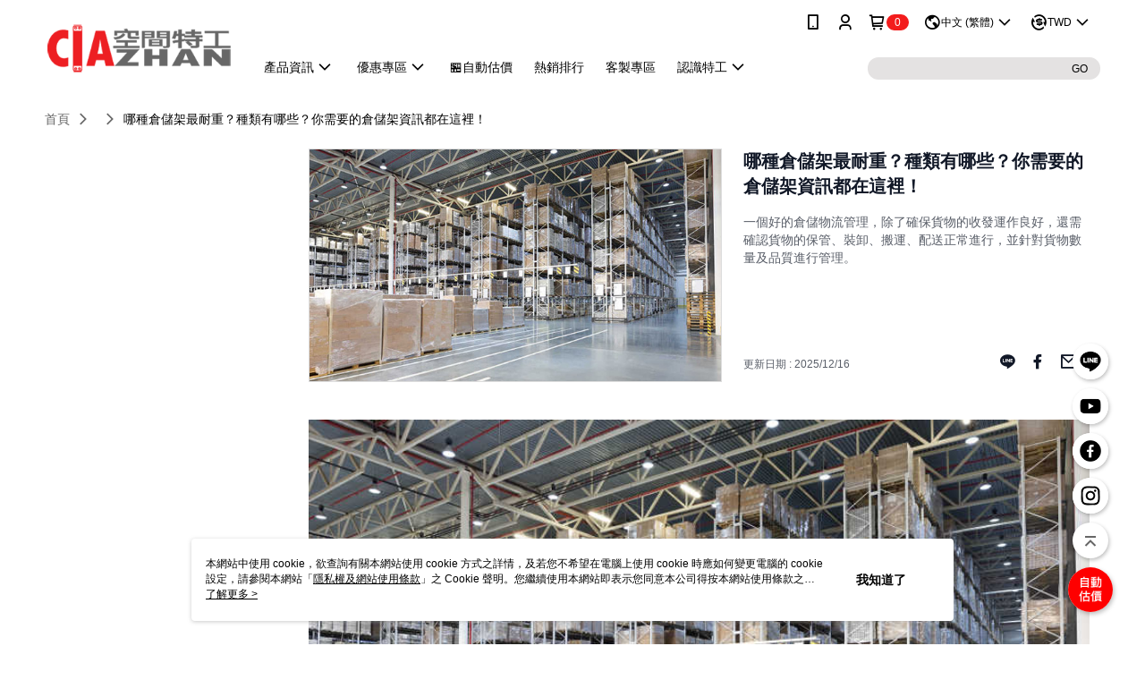

--- FILE ---
content_type: text/html; charset=utf-8
request_url: https://www.ciazhan.com/Article/Detail/73279
body_size: 22483
content:
<!--This file is synced from MobileWebMallV2 -->

<!DOCTYPE html>

<html>
    <head>
        <title>
哪種倉儲架最耐重？種類有哪些？你需要的倉儲架資訊都在這裡！ | 空間特工Ciazhan-免螺絲角鋼/收納家具規劃        </title>
        
    <meta name="keywords" content>
    <meta name="description" content="一個好的倉儲物流管理，除了確保貨物的收發運作良好，還需確認貨物的保管、裝卸、搬運、配送正常進行，並針對貨物數量及品質進行管理。">
    <meta property="og:title" content="哪種倉儲架最耐重？種類有哪些？你需要的倉儲架資訊都在這裡！"/>
    <meta property="og:url" content="https://www.ciazhan.com/Article/Detail/73279"/>
    <meta property="og:image" content="https://d3gjxtgqyywct8.cloudfront.net/o2o/image/73c0d1a3-8bdb-4e1f-a055-abf4ba57c7dd.jpg"/>
    <meta property="og:type" content="website"/>
    <meta property="og:description" content="一個好的倉儲物流管理，除了確保貨物的收發運作良好，還需確認貨物的保管、裝卸、搬運、配送正常進行，並針對貨物數量及品質進行管理。"/>

        <meta http-equiv="content-language" content="zh-TW" />
        <meta name="viewport" content="width=device-width, initial-scale=1, maximum-scale=1" />
        <meta name="google" content="notranslate" />
        <meta name="msvalidate.01" content="" />


        <meta property="fb:pages" content="ciazhan77">


        <link rel="icon" href="//img.91app.com/webapi/images/o/16/16/ShopFavicon/39858/39858favicon?v=202601211103" />
        <link rel="shortcut icon" href="//img.91app.com/webapi/images/o/16/16/ShopFavicon/39858/39858favicon?v=202601211103" />
        <!-- hrefLangs start -->
        <!--This file is synced from MobileWebMallV2 -->

    <link rel="alternate" hreflang="x-default" href="https://www.ciazhan.com/Article/Detail/73279" />
        <link rel="alternate" hreflang="en-US" href="https://www.ciazhan.com/Article/Detail/73279?lang=en-US" />
        <link rel="alternate" hreflang="zh-TW" href="https://www.ciazhan.com/Article/Detail/73279?lang=zh-TW" />

        <!-- hrefLangs end -->

        <link rel="stylesheet" href="//official-static.91app.com/V2/Scripts/dist/css/style.css?v=020260121070451">

        <!-- themeCore fonts å’Œ icons çš„æ¨£å¼ä½¿ç”¨ CMS çš„ CDNï¼Œæœ¬æ©Ÿé–‹ç™¼ä¹Ÿä½¿ç”¨ CMS çš„ CDN -->
        <link rel='stylesheet' href='https://cms-static.cdn.91app.com/lib/cms-theme-core/3.88.1/css/desktop.default.css?v=020260121070451'>
<link rel='stylesheet' href='https://cms-static.cdn.91app.com/cms/common/iconFonts/css/font-awesome.css?v=020260121070451' /><link rel='stylesheet' href='https://cms-static.cdn.91app.com/cms/common/iconFonts/css/icon91.css?v=020260121070451' />        <!-- ä½¿ç”¨ trinity-core çš„ baseStyle.css -->

        <!-- å®¢è£½åŒ– IconFont è¨­å®š -->
<link rel='stylesheet' href='https://cms-static.cdn.91app.com/cms/common/iconFonts/v1.1.15/nine1/nine1.css?v=20260121070451' />        <!-- å®¢è£½åŒ– Font-Family è¨­å®š -->
                
        <link rel="apple-touch-icon" href="//img.91app.com/webapi/images/t/512/512/ShopIcon/39858/0/01241403" />
        <link rel="apple-touch-icon" sizes="180x180" href="//img.91app.com/webapi/images/t/512/512/ShopIcon/39858/0/01241403" />
        <link rel="apple-touch-icon-precomposed" href="//img.91app.com/webapi/images/t/512/512/ShopIcon/39858/0/01241403" />
        <link rel="apple-touch-icon-precomposed" sizes="180x180" href="//img.91app.com/webapi/images/t/512/512/ShopIcon/39858/0/01241403" />

            <link rel="canonical" href="https://www.ciazhan.com/Article/Detail/73279" />

<!--This file is synced from MobileWebMallV2 -->

<!-- Google Tag Manager -->
<script>(function(w,d,s,l,i){w[l]=w[l]||[];w[l].push({'gtm.start':
new Date().getTime(),event:'gtm.js'});var f=d.getElementsByTagName(s)[0],
j=d.createElement(s),dl=l!='dataLayer'?'&l='+l:'';j.async=true;j.src=
'https://www.googletagmanager.com/gtm.js?id='+i+dl;f.parentNode.insertBefore(j,f);
})(window,document,'script','dataLayer','GTM-MW3RWPM');</script>
<!-- End Google Tag Manager -->
        <!--This file is synced from MobileWebMallV2 -->
<!--Universal Google Analytics Start-->

<script>
        window.nineyi = window.nineyi || {};
        window.nineyi.googleAnalyticsSettingData = {
            GoogleAnalyticsTrackingId: 'UA-79225923-39',
            GoogleAnalytics4TrackingId: 'G-JDM5YW62C9',
            CookieDomainSetting: document.location.hostname,
            originDomain: 'https://www.ciazhan.com',
            officialSsoDomain: 'service.91app.com',
            DefaultCurrencyCode: 'TWD',
            isEnableVipMemberOuterIdDimension: 'False' === 'True',
            customOuidDimensionName: '',
            isUseOriginalClientId: 'False' === 'True',
            isShowSaleProductOuterId: 'False' === 'True',
            isPassOuterMemberCode: 'False' === 'True',
        };
</script>

        <!--This file is synced from MobileWebMallV2 -->
<!-- LINE Tag Base Code Start -->
<script>
    (function (g, d, o) {
        g._ltq = g._ltq || []; g._lt = g._lt || function () { g._ltq.push(arguments) };
        var h = location.protocol === 'https:' ? 'https://d.line-scdn.net' : 'http://d.line-cdn.net';
        var s = d.createElement('script'); s.async = 1;
        s.src = o || h + '/n/line_tag/public/release/v1/lt.js';
        var t = d.getElementsByTagName('script')[0]; t.parentNode.insertBefore(s, t);
    })(window, document);
    window.nineyi = window.nineyi || {};
    window.nineyi.lineAdTrackingConfigList = JSON.parse('[{"LineTagIdCode":"bdfffdeb-d00d-4031-8608-0412c9beeb1a","LineTrackingEvent":["Finish","AddToCart","Registration","ViewContent"]},{"LineTagIdCode":"4bae0d93-dca3-4e22-844a-36287c40c73b","LineTrackingEvent":["Finish"]}]');
</script>
<noscript>
        <img height="1" width="1" style="display:none"
             src="https://tr.line.me/tag.gif?c_t=lap&t_id=bdfffdeb-d00d-4031-8608-0412c9beeb1a&e=pv&noscript=1" />
        <img height="1" width="1" style="display:none"
             src="https://tr.line.me/tag.gif?c_t=lap&t_id=4bae0d93-dca3-4e22-844a-36287c40c73b&e=pv&noscript=1" />
</noscript>
<!-- End LINE Tag Base Code End -->

        <!--This file is synced from MobileWebMallV2 -->
<div id="fb-root"></div>
<!--Facebook Pixel Code Start-->
<script>
    !function (f, b, e, v, n, t, s) {
        if (f.fbq)return;
        n = f.fbq = function () {
            n.callMethod ?
                    n.callMethod.apply(n, arguments) : n.queue.push(arguments)
        };
        if (!f._fbq)f._fbq = n;
        n.push = n;
        n.loaded = !0;
        n.version = '2.0';
        n.queue = [];
        t = b.createElement(e);
        t.async = !0;
        t.src = v;
        s = b.getElementsByTagName(e)[0];
        s.parentNode.insertBefore(t, s)
    }(window, document, 'script', '//connect.facebook.net/en_US/fbevents.js');
    var FbCustomAudiencesPixelIds = JSON.parse('["1649119105241890"]');
    var AllSiteFbCustomAudiencesPixelId = '1021834927899745';
    var IsEnableAdvancedFacebookPixel = JSON.parse('true');
</script>
<!--Facebook Pixel Code End-->
        <!--This file is synced from MobileWebMallV2 -->
    <!--GoogleConversion-->
    <script async src="https://www.googletagmanager.com/gtag/js?id=UA-79225923-39"></script>
    <script>
        window.dataLayer = window.dataLayer || [];
        function gtag(){dataLayer.push(arguments);}
        gtag('js', new Date());
    </script>
        <!--GoogleConversion-->
        <script>
            var GoogleConversionData = JSON.parse('{"TrackingIdList":["681372581","17100455374"],"ShopUseNewCode":true,"ConversionList":[{"Id":"681372581","Label":"ZKw0CMDW-tkBEKXX88QC","TagType":"GoogleConversionForShoppingCart"},{"Id":"681372581","Label":"RxNUCJra-tkBEKXX88QC","TagType":"GoogleConversionForRegistrationCompleted"},{"Id":"681372581","Label":"W01sCI6h3tkBEKXX88QC","TagType":"GoogleConversionForPayFinish"},{"Id":"17100455374","Label":"kFAGCMWL3NwaEM77kNo_","TagType":"GoogleConversionForPayFinish"}]}');
            var GoogleRemarketingData = JSON.parse('{"TrackingIdList":["727296831","681372581"],"RemarketingList":[{"TrackingId":"727296831","Label":""},{"TrackingId":"681372581","Label":""}]}');
        </script>

        <!--This file is synced from MobileWebMallV2 -->
<!-- Yahoo Dot Tag Base Code Start -->
<!-- Yahoo Dot Tag Base Code End -->
        <!--This file is synced from MobileWebMallV2 -->

<!-- initial mweb constant -->
<script src="//official-static.91app.com/V2/Scripts/cookies.min.js"></script>

    <script src='https://app.cdn.91app.com/global/currency-exchange-rate/currency.js'></script>

<script>
    window.nineyi = window.nineyi || {};
    window.nineyi.shopId = 39858;
    window.nineyi.appSetting = window.nineyi.appSetting || {};
    window.nineyi.appSetting.logLevel = parseInt('2');
    window.nineyi.appSetting.viewTitle = '哪種倉儲架最耐重？種類有哪些？你需要的倉儲架資訊都在這裡！';
    window.nineyi.ServiceWorker = window.nineyi.ServiceWorker || {};
    window.nineyi.ServiceWorker.Env = 'Prod';
    window.nineyi.facebookConfig = {
        allSiteFbPixelId: AllSiteFbCustomAudiencesPixelId,
        CustomAudiencesPixelIds: FbCustomAudiencesPixelIds
    };
    window.nineyi.Execmode = 'Prod';
    window.nineyi.version = '20260121070451';
    window.nineyi.ServiceWorker.Options = {
        v: '1',
        tid: 'UA-79225923-39',
        ccode: 'TW',
        ch: 'web',
        cud: 'TWD',
        ld: 'zh-TW',
        shopId: 39858,
    }
    window.nineyi.pageType = '';
    window.nineyi.launchType = '';
    window.nineyi.silo = '91app';
    window.nineyi.dependencies = window.nineyi.dependencies || {};
    window.nineyi.dependencies.apiConfig = window.nineyi.dependencies.apiConfig || {
        cdnApiHost:'https://webapi.91app.com',
        isEnableCdnApi: "True" == 'True'
    };
    window.nineyi.dependencies.env = 'Prod';
    window.nineyi.dependencies.market = 'TW';
    window.nineyi.dependencies.shopId = parseInt('39858');
    window.nineyi.cookieExpireTime = {
        fr: 86400000,
        fr2: 86400000,
        act: 172800000,
    };

    window.nineyi.MWeb = window.nineyi.MWeb || {};
    window.nineyi.MWeb.OfficialOriginDomain = 'https://www.ciazhan.com';
    window.nineyi.MWeb.ApiCdnConfig = {
        "Url": 'https://webapi.91app.com',
        "IsEnable": "True" == 'True'
    };
    window.nineyi.MWeb.MachineName = 'TW-MWG1-67-245';
    window.nineyi.MWeb.OfficialShopProfile = {"ShopId":39858,"BrowserMode":1,"DeviceMode":1,"StoreTotalCount":1,"LayoutAreaSetting":{"IsEnableLeftAside":true,"IsEnableHeader":true,"IsEnableFooter":true},"SharedFrameViewModel":{"OfficialCustomLink":null},"HasNewVersionSwitch":true,"LineShopLandingPopupEnabled":false,"IsPassOuterMemberCode":false};
    window.nineyi.MWeb.CmsShopInfo = {"EnableCms":true,"Version":"f221c769-9d42-4cc4-889a-045e581c49e4_1768964603424"};
    window.nineyi.MWeb.CmsApiDomain = 'https://fts-api.91app.com';
    window.nineyi.MWeb.ShopId = parseInt('39858');
    window.nineyi.MWeb.ShopName = "空間特工Ciazhan-免螺絲角鋼/收納家具規劃";
    window.nineyi.MWeb.SupplierName = "特工實業股份有限公司";
    window.nineyi.MWeb.UnLoginId = '';
    window.nineyi.MWeb.IsThirdpartyAuthMember = 'False'.toLocaleLowerCase() === 'true';
    window.nineyi.MWeb.ThirdpartyAuthTypeDef = '';
    window.nineyi.MWeb.ThirdpartyAuthButtonContent = '';
    window.nineyi.MWeb.ThirdpartyAuthIconUrl = '';
    window.nineyi.MWeb.ServiceNumber = '066020336';
    window.nineyi.MWeb.ServiceInfo = '週一～週五，10:00～20:00';
    window.nineyi.MWeb.HomeUrl = '/v2/official';
    window.nineyi.MWeb.IsLBS = 'True' === "True";
    window.nineyi.MWeb.IsAntiFraud = 'True';
    window.nineyi.MWeb.GoogleRecaptchaSiteKey = '';
    window.nineyi.MWeb.IsShowQuestionInsert = 'true' === 'true';
    window.nineyi.MWeb.IsShowShopIntroduce = 'true' === 'true';
    window.nineyi.MWeb.IsRememberCreditCard = 'false' === 'true';
    window.nineyi.MWeb.IsShowChangePassword = 'true' === 'true';
    window.nineyi.MWeb.IsShowAccountBinding = 'true' === 'true';
    window.nineyi.MWeb.IsPriceOnTop = 'false' === 'true';
    window.nineyi.MWeb.IsEnabledNewProductCard = 'true' === 'true';
    window.nineyi.MWeb.IsEnabledCustomTranslation = 'false' === 'true';
    window.nineyi.MWeb.EnableSessionExpire = 'False' === 'True';
    window.nineyi.MWeb.EnableAddressBook = 'True' === 'True';
    window.nineyi.MWeb.AddressBookVersion = 2;
    window.nineyi.MWeb.IsEnabledShopReturnGoods = 'True' === 'True';
    window.nineyi.MWeb.IsEnabledShopChangeGoods = 'True' === 'True';
    window.nineyi.MWeb.IsEnabledShopCustomReturnGoods = 'False' === 'True';
    window.nineyi.MWeb.IsEnabledShopCustomChangeGoods = 'False' === 'True';
    window.nineyi.MWeb.IsEnableStoreCredit = 'False' === 'True';
    window.nineyi.MWeb.IsShowTradesOrderGroupQRCode = 'False' === 'True';
    window.nineyi.MWeb.AdministrativeRegionFileUrlPrefix = 'https://static-web.cdn.91app.com/TW/Prod/';
    window.nineyi.MWeb.CommerceCloudAppApiDomain = 'https://fts-api.91app.com';
    window.nineyi.MWeb.CommerceCloudCdnApiDomain = 'https://fts-api.91app.com';
    window.nineyi.MWeb.IsSuggestPriceShowPrice = 'true' === 'true';
    window.nineyi.MWeb.FtsApiDomain = 'https://fts-api.91app.com';
    window.nineyi.MWeb.ChatWebSocketDomain = '';
    window.nineyi.MWeb.IsEnableShopCustomCurrencyRate = 'False' == 'True';
    window.nineyi.MWeb.IsEnabledRetailStoreExpress = 'False' == 'True';
    window.nineyi.MWeb.RetailStoreExpressState = {"IsRetailStoreExpress":false,"LogoUrl":"","HeaderBackgroundColor":""};
    window.nineyi.MWeb.IsEnableSkuPointsPay = 'False' === 'True';
    window.nineyi.MWeb.PointsPayDisplayType = 'PointDesc';

    window.nineyi.stackdriverConfig = {
        name: 'mweb',
        version: '20260121070451'
    }

    var referrerUrl = '';
    document.location.search.replace('?', '').split('&').forEach(function (item) {
        if (item.match(/^rt=/g)) {
            referrerUrl = decodeURIComponent(item.split('=')[1]);
        }
    });
    if (!referrerUrl) {
        referrerUrl = 'https://www.ciazhan.com';
    }
    window.nineyi.MWeb.ReferrerUrl = referrerUrl;
    var QRCodeImage = '<img alt="91mai-qrcode-img" name="91mai_qrcode" src="[data-uri]" />';
    var QRCodeImageSpan = document.createElement('span');
    QRCodeImageSpan.innerHTML = QRCodeImage;
    window.nineyi.MWeb.QRCodeImageUrl = QRCodeImageSpan.firstElementChild.src;

    window.nineyi.MWeb.DownloadAppUrl = {
        ios: 'https://itunes.apple.com/tw/app/id1459626982',
        android: 'https://play.google.com/store/apps/details?id=com.nineyi.shop.s039858',
        isDownloadAndroidAPK: 'False' === 'True',
    }
    window.nineyi.MWeb.IsEnableFBMessenger = 'True'.toLocaleLowerCase() == 'true';
    window.nineyi.MWeb.IsEnableFBMessengerNonWorkingTime = 'True'.toLocaleLowerCase() == 'true';
    window.nineyi.MWeb.FBMessengerWorkingStartWeekDay = '1';
    window.nineyi.MWeb.FBMessengerWorkingStartTime = '09:00';
    window.nineyi.MWeb.FBMessengerWorkingEndWeekDay = '5';
    window.nineyi.MWeb.FBMessengerWorkingEndTime = '20:00';
    window.nineyi.MWeb.FanGroupUrl = 'https://www.facebook.com/ciazhan77';
    window.nineyi.MWeb.FBAppId = '260368461326800'; // 分享用
    // FbOfficialAppId： nineyi.webstore.mobilewebmall\WebStore\Frontend\BE\Official\OfficialShopInfoEntity.cs
    // 單一domain店家:取DB Shop 裡面的資料(同FbAppId)，非單一domain店家:取Config裡面 FB.Official.AppId
    window.nineyi.MWeb.FbOfficialAppId = '260368461326800'; // Fb官網登入用
    window.nineyi.MWeb.OnlineCRM = '@ciazhan';
    window.nineyi.MWeb.OnlineCRMCode = '@ciazhan';
    window.nineyi.MWeb.ShopInstagramUrl = 'https://www.instagram.com/ciazhan/';
    var GoogleConversionData = JSON.parse('{"TrackingIdList":["681372581","17100455374"],"ShopUseNewCode":true,"ConversionList":[{"Id":"681372581","Label":"ZKw0CMDW-tkBEKXX88QC","TagType":"GoogleConversionForShoppingCart"},{"Id":"681372581","Label":"RxNUCJra-tkBEKXX88QC","TagType":"GoogleConversionForRegistrationCompleted"},{"Id":"681372581","Label":"W01sCI6h3tkBEKXX88QC","TagType":"GoogleConversionForPayFinish"},{"Id":"17100455374","Label":"kFAGCMWL3NwaEM77kNo_","TagType":"GoogleConversionForPayFinish"}]}');
    var GoogleConversionList;
    if(GoogleConversionData){
        GoogleConversionList = GoogleConversionData.ConversionList;
    }
    window.nineyi.MWeb.GoogleConversionList = GoogleConversionList
    var GoogleConversionData = JSON.parse('{"TrackingIdList":["681372581","17100455374"],"ShopUseNewCode":true,"ConversionList":[{"Id":"681372581","Label":"ZKw0CMDW-tkBEKXX88QC","TagType":"GoogleConversionForShoppingCart"},{"Id":"681372581","Label":"RxNUCJra-tkBEKXX88QC","TagType":"GoogleConversionForRegistrationCompleted"},{"Id":"681372581","Label":"W01sCI6h3tkBEKXX88QC","TagType":"GoogleConversionForPayFinish"},{"Id":"17100455374","Label":"kFAGCMWL3NwaEM77kNo_","TagType":"GoogleConversionForPayFinish"}]}');
    var GoogleConversionDataShopUseNewCode;
    if(GoogleConversionData){
        GoogleConversionDataShopUseNewCode = GoogleConversionData.ShopUseNewCode;
    }
    window.nineyi.MWeb.GoogleConversionShopUseNewCode = GoogleConversionDataShopUseNewCode;
    window.nineyi.MWeb.Market = 'TW';
    window.nineyi.MWeb.IsAdobeTrackerShop = 'False';
    window.nineyi.MWeb.SoldOutType = 'Restock'; // 商品缺貨顯示
    window.nineyi.MWeb.SalesMarketSettings = {"SupplierId":39795,"SalesMarket":"TW","SalesCurrency":"TWD","CountryCode":"886","CurrencySymbol":"NT$","CurrencyDecimalDigits":0,"CurrencyDecimalSeparator":".","CurrencyDigitGroupSeparator":",","CurrencyNameKey":""};
    /**
    initialAngularLocale
    */
    window.nineyi.MWeb.CurrentLocale = 'zh-TW';
    window.nineyi.MWeb.EnableLanguageSwitcher = 'True' === 'True';
    window.nineyi.MWeb.DefaultLanguageCode = 'zh-TW';
    window.nineyi.MWeb.AvailableLanguages = [{"Lang":"en-US","Display":"English (US)"},{"Lang":"zh-TW","Display":"中文 (繁體)"}];
    window.nineyi.MWeb.DefaultCurrency = 'NT$';
    window.nineyi.MWeb.DefaultCountry = 'TW';
    window.nineyi.MWeb.DefaultCurrencyCode = 'TWD';
    window.nineyi.MWeb.EnableJavsScriptCDN = 'True';
    window.nineyi.MWeb.JavsScriptCDN = '//official-static.91app.com';
    window.nineyi.MWeb.CssCDNDomain = '//official-static.91app.com';
    window.nineyi.MWeb.FingerprintTag = '639048603152457122';
    window.nineyi.MWeb.CurrencyCode = '' || 'TWD';
    window.nineyi.MWeb.isSsoDomain = (/^(service.*.91dev.*|(service.91app.*)|shop-service.pxmart.com.tw)$/ig).test(window.location.hostname);
    window.nineyi.MWeb.isCustomizedPrivacyPolicy = '';
    window.nineyi.MWeb.PrivacyPolicyFilePath = '';
    Object.freeze(window.nineyi.MWeb);

    window.nineyi.i18n = window.nineyi.i18n || {};
    window.nineyi.i18n.isEnableCurrency = !window.nineyi.MWeb.isSsoDomain && 'True'.toLocaleLowerCase() == 'true';
    window.nineyi.i18n.defaultCurrency = 'TWD';
    window.nineyi.i18n.preferredCurrency = docCookies.getItem('currency') || window.nineyi.i18n.defaultCurrency;
    window.nineyi.i18n.availableCurrencies = ["TWD","HKD","CNY","JPY"];
    window.nineyi.i18n.isEnableLanguage = !window.nineyi.MWeb.isSsoDomain && 'True'.toLocaleLowerCase() == 'true';
    window.nineyi.i18n.defaultLanguage = 'zh-TW'
    window.nineyi.i18n.availableLanguages = ["en-US","zh-TW"];
    window.nineyi.i18n.salesMarketSettings = {
        salesMarket: 'TW',
        salesCurrency: 'TWD'
    };
    (function(n) {
        var allLanguages = [{"Lang":"en-US","Display":"English (US)"},{"Lang":"zh-TW","Display":"中文 (繁體)"},{"Lang":"zh-HK","Display":"中文 (香港)"},{"Lang":"zh-CN","Display":"中文 (简体)"},{"Lang":"ms-MY","Display":"Bahasa Melayu"},{"Lang":"ja-JP","Display":"日本語"},{"Lang":"th-TH","Display":"ไทย"}];
        n.i18n.allLanguages = allLanguages.map(function (item) {
            return {
                lang: item.Lang,
                display: item.Display
            };
        });
    })(window.nineyi);
    window.nineyi.tracking = {
        dataLayer: function (key, val){
                const dataLayers = window.nineyi.tracking.dataLayer.dataLayers;
                dataLayers[key] = dataLayers[key] || {};
                dataLayers[key] = val;
                const subscribes = window.nineyi.tracking.dataLayer.subscribes;
                subscribes[key] = subscribes[key] || [];
                subscribes[key].forEach(function(fn){
                    fn(val);
                });
        },
        subscribe: function(key, callback){
            const subscribes = window.nineyi.tracking.dataLayer.subscribes;
            subscribes[key] = subscribes[key] || [];
            subscribes[key].push(callback);
        }
    };
    window.nineyi.tracking.dataLayer.dataLayers = {};
    window.nineyi.tracking.dataLayer.subscribes = {};

    window.fbAsyncInit = function() {
        FB.init({
          appId: window.location.pathname !== '/V2/Login/Index/' && !/^\/V2\/VipMember\/AccountBinding\/?$/.test(window.location.pathname)
            ? '260368461326800' : '260368461326800',
          autoLogAppEvents: true,
          xfbml: true,
          version: 'v2.10'
        });
        console.log('InitialSetting: FB initFaceBookUI ok');
    };
</script>
<!-- END initial mweb constant -->

        



        <script type='text/javascript'>
            var appInsights=window.appInsights||function(config)
            {
                function r(config){ t[config] = function(){ var i = arguments; t.queue.push(function(){ t[config].apply(t, i)})} }
                var t = { config:config},u=document,e=window,o='script',s=u.createElement(o),i,f;for(s.src=config.url||'//az416426.vo.msecnd.net/scripts/a/ai.0.js',u.getElementsByTagName(o)[0].parentNode.appendChild(s),t.cookie=u.cookie,t.queue=[],i=['Event','Exception','Metric','PageView','Trace','Ajax'];i.length;)r('track'+i.pop());return r('setAuthenticatedUserContext'),r('clearAuthenticatedUserContext'),config.disableExceptionTracking||(i='onerror',r('_'+i),f=e[i],e[i]=function(config, r, u, e, o) { var s = f && f(config, r, u, e, o); return s !== !0 && t['_' + i](config, r, u, e, o),s}),t
            }({
                instrumentationKey:'80d00903-800e-47a0-8776-3b3493a1b234'
            });

            window.appInsights=appInsights;
            appInsights.trackPageView();
        </script>
        <script async defer src="https://connect.facebook.net/zh_TW/sdk.js"></script>

    </head>
    <body class="">
        <!--This file is synced from MobileWebMallV2 -->

<noscript>
    <iframe src="https://www.googletagmanager.com/ns.html?id=GTM-MW3RWPM" height="0" width="0"
        style="display:none;visibility:hidden"></iframe>
</noscript>

            <div id="root"></div>
        <!-- StackDriver Reporter Start -->
        <script>
        window.nineyi.env = "Prod";
        </script>
        <!-- tracking sdk-->
        <script src='https://tracking-client.91app.com/tracking-service/sdk/ec/latest/main.min.js?v=020260121070451'></script>
        <!-- line express sdk-->
        <!-- è®€å–å¤–éƒ¨ CDN -->
        <script src='https://cms-static.cdn.91app.com/lib/polyfill.js'></script>
        <!-- è®€å–CMS CDN -->
        <script defer src='https://cms-static.cdn.91app.com/lib/react/16.14.0/umd/react.production.min.js'></script>
        <script defer src='https://cms-static.cdn.91app.com/lib/react-dom/16.14.0/umd/react-dom.production.min.js'></script>
        <script defer src='https://cms-static.cdn.91app.com/lib/react-redux/7.2.3/react-redux.min.js'></script>
        <script defer src='https://cms-static.cdn.91app.com/lib/lodash/4.17.21/lodash.min.js'></script>
        <script defer src='https://cms-static.cdn.91app.com/lib/jsonpath/1.1.1/jsonpath.min.js'></script>

            <script defer src='//official-static.91app.com/V2/Scripts/dist/v-639048603152457122-v/js/desktop/manifest.js?v=020260121070451'></script>
            <script defer src='//official-static.91app.com/V2/Scripts/dist/v-639048603152457122-v/js/desktop/vendor-mweb.js?v=020260121070451'></script>
            <script defer src='//official-static.91app.com/V2/Scripts/dist/v-639048603152457122-v/js/desktop/nine1.js?v=020260121070451'></script>
            <script defer src='//official-static.91app.com/V2/Scripts/dist/v-639048603152457122-v/js/desktop/themecore.js?v=020260121070451'></script>

        

<script>
    window.nineyi.ServerData = {
        ArticleId:"73279",
        Introduction:"&lt;p style=&quot;margin:0cm;font-size:12pt;font-family:Calibri, sans-serif;&quot;&gt;&lt;img alt=&quot;哪種倉儲架最耐重？種類有哪些？你需要的倉儲架資訊都在這裡！&quot; src=&quot;https://img2.91mai.com/o2o/image/5f1454c6-1663-44e7-98d5-8fce19d3baf7.jpeg&quot; style=&quot;font-family:Verdana, Geneva, sans-serif;font-size:12px;&quot; width=&quot;1000&quot; /&gt;&lt;br /&gt;&lt;/p&gt;&lt;p style=&quot;margin:0cm;font-size:12pt;font-family:Calibri, sans-serif;&quot;&gt;&lt;span style=&quot;font-family:微軟正黑體, sans-serif;&quot;&gt;圖片來源：&lt;span lang=&quot;EN-US&quot;&gt;Google&lt;/span&gt;&lt;/span&gt;&lt;/p&gt;&lt;p style=&quot;margin:0cm;font-size:12pt;font-family:Calibri, sans-serif;&quot;&gt;&lt;/p&gt;&lt;p&gt;&lt;strong&gt;&lt;span style=&quot;font-size:22pt;font-family:微軟正黑體, sans-serif;&quot;&gt;哪種倉儲架最耐重？種類有哪些？&lt;/span&gt;&lt;/strong&gt;&lt;strong&gt;&lt;span style=&quot;font-size:22pt;font-family:微軟正黑體, sans-serif;&quot;&gt;你需要的倉儲架資訊都在這裡！&lt;/span&gt;&lt;/strong&gt;&lt;/p&gt;&lt;p style=&quot;margin:0cm;font-size:12pt;font-family:Calibri, sans-serif;&quot;&gt;&lt;span style=&quot;font-family:微軟正黑體, sans-serif;font-size:16pt;&quot;&gt;倉庫（貨倉）是用來存放貨物的建築物；倉儲則是指存放或儲存未即時使用物品的行為。一個好的倉儲物流管理，指的是設計一套流程，確保貨物的收發等運作過程良好，也同時確認貨物的保管、裝卸、搬運、配送正常進行，並針對貨物數量及品質進行管理。&lt;/span&gt;&lt;/p&gt;&lt;p style=&quot;margin:0cm;font-size:12pt;font-family:Calibri, sans-serif;&quot;&gt;&lt;span style=&quot;font-family:微軟正黑體, sans-serif;font-size:16pt;&quot;&gt;&lt;/span&gt;&lt;/p&gt;&lt;p style=&quot;margin:0cm;font-size:12pt;font-family:Calibri, sans-serif;&quot;&gt;&lt;strong&gt;&lt;span style=&quot;font-size:22pt;font-family:微軟正黑體, sans-serif;&quot;&gt;堆高機迴轉半徑？走道寬度？&lt;/span&gt;&lt;/strong&gt;&lt;span style=&quot;font-family:微軟正黑體, sans-serif;font-size:16pt;&quot;&gt;&lt;/span&gt;&lt;img alt=&quot;堆高機迴轉半徑？走道寬度？&quot; src=&quot;https://img2.91mai.com/o2o/image/aeeab51f-06f7-4050-af61-5c8cbdd11eb2.jpg&quot; width=&quot;1000&quot; /&gt;&lt;/p&gt;&lt;p style=&quot;margin:0cm;font-size:12pt;font-family:Calibri, sans-serif;&quot;&gt;&lt;span style=&quot;font-family:微軟正黑體, sans-serif;&quot;&gt;圖片來源：&lt;span lang=&quot;EN-US&quot;&gt;Google &lt;/span&gt;&lt;/span&gt;&lt;/p&gt;&lt;p style=&quot;margin:0cm;font-size:12pt;font-family:Calibri, sans-serif;&quot;&gt;&lt;span style=&quot;font-family:微軟正黑體, sans-serif;&quot;&gt;&lt;span lang=&quot;EN-US&quot;&gt;&lt;/span&gt;&lt;/span&gt;&lt;span style=&quot;font-family:微軟正黑體, sans-serif;font-size:16pt;&quot;&gt;在規劃倉儲架之前，除了空間大小，首先得考慮的就是堆高機，其中堆高機的迴轉半徑更是影響走道寬度的規劃。&lt;/span&gt;&lt;/p&gt;&lt;p style=&quot;margin:0cm;font-size:12pt;font-family:Calibri, sans-serif;&quot;&gt;&lt;span style=&quot;font-family:微軟正黑體, sans-serif;font-size:16pt;&quot;&gt;&lt;/span&gt;&lt;/p&gt;&lt;p style=&quot;margin:0cm;font-size:12pt;font-family:Calibri, sans-serif;&quot;&gt;&lt;span lang=&quot;EN-US&quot; style=&quot;font-family:微軟正黑體, sans-serif;&quot;&gt;&lt;/span&gt;&lt;span style=&quot;font-family:微軟正黑體, sans-serif;&quot;&gt;&lt;span style=&quot;font-size:16pt;&quot;&gt;堆高機迴轉半徑，顧名思義就是轉彎90度最小所需的距離。在規劃倉儲走道的寬度時建議以堆高機車身長度加上0.5米，目前市面上最小堆高機的長度約在1.3~1.5公尺長，建議在製作倉庫規劃圖時，走道寬度可以抓在2公尺以上。&lt;/span&gt;&lt;/span&gt;&lt;/p&gt;&lt;p&gt;&lt;strong&gt;&lt;span style=&quot;font-size:22pt;font-family:微軟正黑體, sans-serif;&quot;&gt;&lt;/span&gt;&lt;/strong&gt;&lt;/p&gt;&lt;p style=&quot;margin:0cm;font-size:12pt;font-family:Calibri, sans-serif;&quot;&gt;&lt;strong&gt;&lt;span style=&quot;font-size:22pt;font-family:微軟正黑體, sans-serif;&quot;&gt;倉儲架種類材質？&lt;/span&gt;&lt;/strong&gt;&lt;/p&gt;&lt;p style=&quot;margin:0cm;font-size:12pt;font-family:Calibri, sans-serif;&quot;&gt;&lt;span style=&quot;font-family:微軟正黑體, sans-serif;font-size:16pt;&quot;&gt;在倉儲架選購上，除了外觀，大部分人還是以材質為第一考量，市面上倉儲貨架通常是以烤漆、鍍鋅、不鏽鋼為主。&lt;/span&gt;&lt;/p&gt;&lt;p style=&quot;margin:0cm;font-size:12pt;font-family:Calibri, sans-serif;&quot;&gt;&lt;span style=&quot;font-family:微軟正黑體, sans-serif;font-size:16pt;&quot;&gt;&lt;/span&gt;&lt;/p&gt;&lt;p style=&quot;margin:0cm;font-size:12pt;font-family:Calibri, sans-serif;&quot;&gt;&lt;span style=&quot;font-size:22pt;font-family:微軟正黑體, sans-ser;&quot;&gt;&lt;strong&gt;不鏽鋼&lt;/strong&gt;&lt;/span&gt;&lt;/p&gt;&lt;p style=&quot;margin:0cm;font-size:12pt;font-family:Calibri, sans-serif;&quot;&gt;&lt;strong&gt;&lt;span style=&quot;font-size:22pt;font-family:微軟正黑體, sans-serif;&quot;&gt;&lt;/span&gt;&lt;/strong&gt;&lt;span style=&quot;font-size:16pt;font-family:微軟正黑體, sans-serif;&quot;&gt;不鏽鋼，俗稱「白鐵」，以各種金屬的不同含量組成，其中鉻含量至少需有&lt;span lang=&quot;EN-US&quot; style=&quot;font-size:16pt;&quot;&gt;10.5%&lt;/span&gt;以上，才能稱之為不鏽鋼。雖為不鏽鋼，但其實只是較一般鋼材不易生鏽，並不是完全不會生鏽。&lt;/span&gt;&lt;/p&gt;&lt;p style=&quot;margin:0cm;font-size:12pt;font-family:Calibri, sans-serif;&quot;&gt;&lt;span style=&quot;font-size:16pt;font-family:微軟正黑體, sans-serif;&quot;&gt;&lt;span lang=&quot;EN-US&quot;&gt;&lt;br /&gt;&lt;/span&gt;市面上不鏽鋼依照金屬含量不同分為&lt;span lang=&quot;EN-US&quot; style=&quot;font-size:16pt;&quot;&gt;201&lt;/span&gt;、&lt;span lang=&quot;EN-US&quot; style=&quot;font-size:16pt;&quot;&gt;204&lt;/span&gt;、&lt;span lang=&quot;EN-US&quot; style=&quot;font-size:16pt;&quot;&gt;304&lt;/span&gt;、&lt;span lang=&quot;EN-US&quot; style=&quot;font-size:16pt;&quot;&gt;316&lt;/span&gt;、&lt;span lang=&quot;EN-US&quot; style=&quot;font-size:16pt;&quot;&gt;430&lt;/span&gt;不鏽鋼，其中&lt;span lang=&quot;EN-US&quot; style=&quot;font-size:16pt;&quot;&gt;304&lt;/span&gt;和&lt;span lang=&quot;EN-US&quot; style=&quot;font-size:16pt;&quot;&gt;430&lt;/span&gt;屬於食品級，&lt;span lang=&quot;EN-US&quot; style=&quot;font-size:16pt;&quot;&gt;316&lt;/span&gt;屬於醫療級，&lt;span lang=&quot;EN-US&quot; style=&quot;font-size:16pt;&quot;&gt;201&lt;/span&gt;和&lt;span lang=&quot;EN-US&quot; style=&quot;font-size:16pt;&quot;&gt;204&lt;/span&gt;通常為工業用等級，相較起來較容易生鏽，&lt;span lang=&quot;EN-US&quot; style=&quot;font-size:16pt;&quot;&gt;430&lt;/span&gt;則為具有磁性的材質。&lt;/span&gt;&lt;/p&gt;&lt;p style=&quot;margin:0cm;font-size:12pt;font-family:Calibri, sans-serif;&quot;&gt;&lt;span style=&quot;font-size:16pt;font-family:微軟正黑體, sans-serif;&quot;&gt;&lt;/span&gt;&lt;/p&gt;&lt;p style=&quot;margin:0cm;font-size:12pt;font-family:Calibri, sans-serif;&quot;&gt;&lt;span style=&quot;font-size:22pt;font-family:微軟正黑體, sans-serif;&quot;&gt;&lt;strong&gt;烤漆&lt;/strong&gt;&lt;/span&gt;&lt;/p&gt;&lt;p style=&quot;margin:0cm;font-size:24pt;font-family:新細明體, serif;background:white;&quot;&gt;&lt;span style=&quot;font-size:12pt;font-family:微軟正黑體, sans-serif;font-weight:normal;&quot;&gt;&lt;span style=&quot;font-size:16pt;&quot;&gt;烤漆材質，主要分為粉體烤漆以及傳統烤漆，最大的差別第一在於溫度，粉體烤漆溫度必須在200度以上，傳統烤漆則不超過50度。第二個差別在於狀態，粉體烤漆是粉態，附著力遠比傳統烤漆的液態來的牢固。&lt;/span&gt;&lt;/span&gt;&lt;span lang=&quot;EN-US&quot; style=&quot;font-size:12pt;font-family:微軟正黑體, sans-serif;font-weight:normal;&quot;&gt;&lt;o:p&gt;&lt;/o:p&gt;&lt;/span&gt;&lt;/p&gt;&lt;p&gt;&lt;/p&gt;&lt;p style=&quot;margin:0cm;font-size:24pt;font-family:新細明體, serif;background:white;&quot;&gt;&lt;span style=&quot;font-size:16pt;font-family:微軟正黑體, sans-serif;font-weight:normal;&quot;&gt;粉體烤漆的優點除了環保美觀外，最大的就是安全，因不含易揮發的有機溶劑，不易燃燒爆炸。&lt;/span&gt;&lt;span lang=&quot;EN-US&quot; style=&quot;font-size:12pt;font-family:微軟正黑體, sans-serif;font-weight:normal;&quot;&gt;&lt;o:p&gt;&lt;/o:p&gt;&lt;/span&gt;&lt;/p&gt;&lt;p&gt;&lt;/p&gt;&lt;p style=&quot;margin:0cm;font-size:24pt;font-family:新細明體, serif;background:white;&quot;&gt;&lt;span style=&quot;font-size:22pt;font-family:微軟正黑體, sans-serif;&quot;&gt;&lt;strong&gt;鍍鋅&lt;/strong&gt;&lt;/span&gt;&lt;span lang=&quot;EN-US&quot; style=&quot;font-size:16pt;font-family:微軟正黑體, sans-serif;&quot;&gt;&lt;o:p&gt;&lt;/o:p&gt;&lt;/span&gt;&lt;/p&gt;&lt;p&gt;&lt;span style=&quot;font-size:16pt;font-family:微軟正黑體, sans-serif;&quot;&gt;意指在金屬或其他材料表面上塗上金屬鋅，主要用來防鏽，因鍍鋅材質具有良好的延展性，再進行各種折彎加工，都不輕易掉落！&lt;/span&gt;&lt;/p&gt;&lt;p&gt;&lt;span style=&quot;font-size:12pt;font-family:微軟正黑體, sans-serif;&quot;&gt;&lt;/span&gt;&lt;/p&gt;&lt;p&gt;&lt;span style=&quot;font-size:22pt;font-family:微軟正黑體, sans-serif;&quot;&gt;&lt;strong&gt;防鏽程度&lt;/strong&gt;&lt;/span&gt;&lt;/p&gt;&lt;p&gt;&lt;span style=&quot;font-family:微軟正黑體, sans-serif;font-size:16pt;background-color:white;&quot;&gt;以上述三個材質種類來說，防鏽程度以不鏽鋼為首，再來是鍍鋅，接著才是烤漆。&lt;/span&gt;&lt;/p&gt;&lt;p&gt;&lt;span style=&quot;font-family:微軟正黑體, sans-serif;font-size:16pt;background-color:white;&quot;&gt;&lt;/span&gt;&lt;span style=&quot;font-family:微軟正黑體, sans-serif;font-size:16pt;&quot;&gt;從倉庫到倉儲再到物流的管理，不外乎就是為了存放及保管貨物，在這些過程中不可忽略的就是倉儲架的選擇。哪款倉儲架最耐重呢？讓我們一起來看！&lt;/span&gt;&lt;/p&gt;&lt;p&gt;&lt;span style=&quot;font-size:12pt;font-family:微軟正黑體, sans-serif;&quot;&gt;&lt;/span&gt;&lt;span style=&quot;font-size:22pt;font-family:微軟正黑體, sans-serif;&quot;&gt;&lt;strong&gt;&lt;a href=&quot;https://www.ciazhan.com/v2/official/SalePageCategory/414852&quot;&gt;波浪架（鐵力士架）&lt;/a&gt;&lt;/strong&gt;&lt;/span&gt;&lt;/p&gt;&lt;p&gt;&lt;a href=&quot;https://www.ciazhan.com/v2/official/SalePageCategory/414852&quot;&gt;&lt;img alt=&quot;如果你是一般的網拍業者，或工作室有貨物堆積需求，且貨物品項體積較輕的，推薦使用波浪架。&quot; src=&quot;https://img2.91mai.com/o2o/image/fa72b4f2-97ab-40e2-8dd2-fd0096be161e.jpeg&quot; width=&quot;1000&quot; /&gt;&lt;/a&gt;&lt;/p&gt;&lt;p&gt;&lt;span style=&quot;font-size:16pt;font-family:微軟正黑體, sans-serif;&quot;&gt;如果你是一般的網拍業者，或工作室有貨物堆積需求，且貨物品項體積較輕的，推薦使用波浪架。除了價錢實惠外，也可以依照自己的需求挑選適當的層數，除了儲存貨物使用外，波浪架也可以拿來當作衣架、鞋架等一般家中收納使用，雖價錢便宜，但缺點就是單層耐重大約為&lt;span lang=&quot;EN-US&quot; style=&quot;font-size:16pt;&quot;&gt;50KG&lt;/span&gt;，較不適合一般大型倉庫使用。&lt;/span&gt;&lt;/p&gt;&lt;p&gt;&lt;span style=&quot;font-size:16pt;font-family:微軟正黑體, sans-serif;&quot;&gt;&lt;/span&gt;&lt;/p&gt;&lt;p style=&quot;margin:0cm;font-size:12pt;font-family:Calibri, sans-serif;&quot;&gt;&lt;span style=&quot;font-size:22pt;font-family:微軟正黑體, sans-serif;&quot;&gt;&lt;strong&gt;&lt;a href=&quot;https://www.ciazhan.com/v2/official/SalePageCategory/290589&quot;&gt;萬能角鋼（鎖螺絲角鋼）&lt;/a&gt;&lt;/strong&gt;&lt;/span&gt;&lt;/p&gt;&lt;p style=&quot;margin:0cm;font-size:12pt;font-family:Calibri, sans-serif;&quot;&gt;&lt;span style=&quot;font-size:16pt;font-family:微軟正黑體, sans-serif;&quot;&gt;萬能角鋼以多孔洞、可任意以各種角度變化成各種形狀聞名，相較於一般固定尺寸生產的免螺絲角鋼，萬能角鋼更為彈性、尺寸較自由，因地制宜是他一大特色。&lt;/span&gt;&lt;/p&gt;&lt;p style=&quot;margin:0cm;font-size:12pt;font-family:Calibri, sans-serif;&quot;&gt;&lt;span style=&quot;font-size:16pt;font-family:微軟正黑體, sans-serif;&quot;&gt;&lt;/span&gt;&lt;/p&gt;&lt;p style=&quot;margin:0cm;font-size:12pt;font-family:Calibri, sans-serif;&quot;&gt;&lt;span style=&quot;font-size:16pt;font-family:微軟正黑體, sans-serif;&quot;&gt;雖尺寸可以自由選擇，但其孔距需經過嚴謹的計算，且鎖孔過程繁瑣，故市場上接受度越來越低，但仍有固定的愛好者。&lt;/span&gt;&lt;span style=&quot;font-size:16pt;font-family:微軟正黑體, sans-serif;&quot;&gt;&lt;/span&gt;&lt;/p&gt;&lt;p style=&quot;margin:0cm;font-size:12pt;font-family:Calibri, sans-serif;&quot;&gt;&lt;span style=&quot;font-size:22pt;font-family:微軟正黑體, sans-serif;&quot;&gt;&lt;strong&gt;&lt;a href=&quot;https://www.ciazhan.com/v2/official/SalePageCategory/381920&quot;&gt;免螺絲角鋼架&lt;/a&gt;&lt;/strong&gt;&lt;/span&gt;&lt;/p&gt;&lt;p style=&quot;margin:0cm;font-size:12pt;font-family:Calibri, sans-serif;&quot;&gt;&lt;span style=&quot;font-size:22pt;font-family:微軟正黑體, sans-serif;&quot;&gt;&lt;/span&gt;&lt;a href=&quot;https://www.ciazhan.com/v2/official/SalePageCategory/381920&quot;&gt;&lt;img alt=&quot;免螺絲角鋼的孔洞設計的最大特點，就是在上方放貨物的時候，貨品的重量會讓孔洞越卡越緊。&quot; src=&quot;https://img2.91mai.com/o2o/image/f6f4f591-2b9b-41ef-a0a0-4a9b2740b624.jpeg&quot; width=&quot;1000&quot; /&gt;&lt;/a&gt;&lt;/p&gt;&lt;p style=&quot;margin:0cm;font-size:12pt;font-family:Calibri, sans-serif;&quot;&gt;&lt;span style=&quot;font-size:22pt;font-family:微軟正黑體, sans-serif;&quot;&gt;&lt;/span&gt;&lt;/p&gt;&lt;p style=&quot;margin:0cm;font-size:12pt;font-family:Calibri, sans-serif;&quot;&gt;&lt;span style=&quot;font-size:16pt;font-family:微軟正黑體, sans-serif;&quot;&gt;目前越來越多人在倉儲物料架的挑選上，選擇了免螺絲角鋼，一來是相較於重型物料架的價格較為便宜，二來是耐重也有一定程度的水準。免螺絲角鋼的孔洞設計的最大特點，就是在上方放貨物的時候，貨品的重量會讓孔洞越卡越緊。一般角鋼架都是搭配夾板，夾板最大的特色就是結構堅固、不易折斷，角鋼架的穩定加上夾板的堅固，在同樣價格帶上，免螺絲角鋼絕對是倉儲架&lt;span lang=&quot;EN-US&quot; style=&quot;font-size:16pt;&quot;&gt;CP&lt;/span&gt;值最高的選擇！&lt;/span&gt;&lt;/p&gt;&lt;p style=&quot;margin:0cm;font-size:12pt;font-family:Calibri, sans-serif;&quot;&gt;&lt;span style=&quot;font-size:12pt;font-family:微軟正黑體, sans-serif;&quot;&gt;&lt;/span&gt;&lt;/p&gt;&lt;p style=&quot;margin:0cm;font-size:12pt;font-family:Calibri, sans-serif;&quot;&gt;&lt;span style=&quot;font-size:22pt;font-family:微軟正黑體, sans-serif;&quot;&gt;&lt;strong&gt;重型物料架&lt;/strong&gt;&lt;/span&gt;&lt;span style=&quot;font-size:18pt;font-family:微軟正黑體, sans-serif;&quot;&gt;&lt;span lang=&quot;EN-US&quot;&gt;&lt;br /&gt;&lt;/span&gt;&lt;/span&gt;&lt;span style=&quot;font-size:16pt;font-family:微軟正黑體, sans-serif;&quot;&gt;在大型儲藏貨物的倉庫中，最常見的倉儲架，根據使用情景不同，類型分為重型架、後推式料架、懸臂式料架、駛入式料架等，大多會放置棧板在架子上，每層的荷重則介於&lt;span lang=&quot;EN-US&quot; style=&quot;font-size:16pt;&quot;&gt;1000~2000K&lt;/span&gt;左右。與免螺絲角鋼最大的不同，是物料架可供堆高機直接堆放貨物使用，在耐重上也較免螺絲角鋼架多出一倍以上。若貨物體積較大，需要堆高機或懸吊臂搭配，建議使用重型物料架作為倉儲架的選擇較為安全。&lt;/span&gt;&lt;/p&gt;&lt;p style=&quot;margin:0cm;font-size:12pt;font-family:Calibri, sans-serif;&quot;&gt;&lt;span style=&quot;font-size:16pt;font-family:微軟正黑體, sans-serif;&quot;&gt;&lt;/span&gt;&lt;span style=&quot;font-size:12pt;font-family:微軟正黑體, sans-serif;&quot;&gt;&lt;/span&gt;&lt;/p&gt;&lt;table&gt;&lt;tbody&gt;&lt;tr&gt;&lt;td style=&quot;text-align:center;&quot;&gt;&lt;p&gt;&lt;span style=&quot;font-size:16pt;font-family:微軟正黑體, sans-serif;background-color:#3399ff;color:#ffffff;&quot;&gt;&amp;nbsp;品 項&amp;nbsp;&lt;/span&gt;&lt;/p&gt;&lt;/td&gt;&lt;td style=&quot;text-align:center;&quot;&gt;&lt;p&gt;&lt;span style=&quot;font-size:16pt;font-family:微軟正黑體, sans-serif;background-color:#3399ff;color:#ffffff;&quot;&gt;&amp;nbsp;波 浪 架&amp;nbsp;&lt;/span&gt;&lt;/p&gt;&lt;/td&gt;&lt;td style=&quot;text-align:center;&quot;&gt;&lt;p&gt;&lt;span style=&quot;font-size:16pt;font-family:微軟正黑體, sans-serif;background-color:#3399ff;color:#ffffff;&quot;&gt;&amp;nbsp;免螺絲角鋼架&amp;nbsp;&lt;/span&gt;&lt;/p&gt;&lt;/td&gt;&lt;td style=&quot;text-align:center;&quot;&gt;&lt;p&gt;&lt;span style=&quot;font-size:16pt;font-family:微軟正黑體, sans-serif;background-color:#3399ff;color:#ffffff;&quot;&gt;&amp;nbsp;萬能角鋼架&amp;nbsp;&lt;/span&gt;&lt;/p&gt;&lt;/td&gt;&lt;td style=&quot;text-align:center;&quot;&gt;&lt;p&gt;&lt;span style=&quot;font-size:16pt;font-family:微軟正黑體, sans-serif;background-color:#3399ff;color:#ffffff;&quot;&gt;&amp;nbsp;重 型 架&amp;nbsp;&lt;/span&gt;&lt;/p&gt;&lt;/td&gt;&lt;/tr&gt;&lt;tr&gt;&lt;td style=&quot;text-align:center;&quot;&gt;&lt;p&gt;&lt;span style=&quot;font-size:16pt;font-family:微軟正黑體, sans-serif;background-color:#3399ff;color:#ffffff;&quot;&gt;&amp;nbsp;耐 重&amp;nbsp;&lt;/span&gt;&lt;/p&gt;&lt;/td&gt;&lt;td style=&quot;text-align:center;&quot;&gt;&lt;p&gt;&lt;span lang=&quot;EN-US&quot; style=&quot;font-size:16pt;font-family:微軟正黑體, sans-serif;&quot;&gt;50KG&lt;/span&gt;&lt;/p&gt;&lt;/td&gt;&lt;td style=&quot;text-align:center;&quot;&gt;&lt;p&gt;&lt;span lang=&quot;EN-US&quot; style=&quot;font-size:16pt;font-family:微軟正黑體, sans-serif;&quot;&gt;500KG&lt;/span&gt;&lt;/p&gt;&lt;/td&gt;&lt;td style=&quot;text-align:center;&quot;&gt;&lt;p&gt;&lt;span lang=&quot;EN-US&quot; style=&quot;font-size:16pt;font-family:微軟正黑體, sans-serif;&quot;&gt;200KG&lt;/span&gt;&lt;/p&gt;&lt;/td&gt;&lt;td style=&quot;text-align:center;&quot;&gt;&lt;p&gt;&lt;span lang=&quot;EN-US&quot; style=&quot;font-size:16pt;font-family:微軟正黑體, sans-serif;&quot;&gt;1000KG以上&lt;/span&gt;&lt;/p&gt;&lt;/td&gt;&lt;/tr&gt;&lt;tr&gt;&lt;td style=&quot;text-align:center;&quot;&gt;&lt;p&gt;&lt;span style=&quot;font-size:16pt;font-family:微軟正黑體, sans-serif;background-color:#3399ff;color:#ffffff;&quot;&gt;&amp;nbsp;價 錢&amp;nbsp;&lt;/span&gt;&lt;/p&gt;&lt;/td&gt;&lt;td style=&quot;text-align:center;&quot;&gt;&lt;p&gt;&lt;span style=&quot;font-size:16pt;font-family:微軟正黑體, sans-serif;&quot;&gt;最便宜&lt;/span&gt;&lt;/p&gt;&lt;/td&gt;&lt;td style=&quot;text-align:center;&quot;&gt;&lt;p&gt;&lt;span lang=&quot;EN-US&quot; style=&quot;font-size:16pt;font-family:微軟正黑體, sans-serif;&quot;&gt;CP值高&lt;/span&gt;&lt;/p&gt;&lt;/td&gt;&lt;td style=&quot;text-align:center;&quot;&gt;&lt;p&gt;&lt;span style=&quot;font-size:16pt;&quot;&gt;X&lt;/span&gt;&lt;/p&gt;&lt;/td&gt;&lt;td style=&quot;text-align:center;&quot;&gt;&lt;p&gt;&lt;span style=&quot;font-size:16pt;font-family:微軟正黑體, sans-serif;&quot;&gt;最貴&lt;/span&gt;&lt;/p&gt;&lt;/td&gt;&lt;/tr&gt;&lt;tr&gt;&lt;td style=&quot;text-align:center;&quot;&gt;&lt;p&gt;&lt;span style=&quot;font-size:16pt;font-family:微軟正黑體, sans-serif;background-color:#3399ff;color:#ffffff;&quot;&gt;&amp;nbsp;尺 寸&amp;nbsp;&lt;/span&gt;&lt;/p&gt;&lt;/td&gt;&lt;td style=&quot;text-align:center;&quot;&gt;&lt;p&gt;&lt;span style=&quot;font-size:12pt;font-family:微軟正黑體, sans-serif;&quot;&gt;&lt;span style=&quot;font-size:16pt;&quot;&gt;最多6尺&lt;/span&gt;&lt;/span&gt;&lt;/p&gt;&lt;/td&gt;&lt;td style=&quot;text-align:center;&quot;&gt;&lt;p&gt;&lt;span style=&quot;font-size:12pt;font-family:微軟正黑體, sans-serif;&quot;&gt;&lt;span style=&quot;font-size:16pt;&quot;&gt;最多8尺&lt;/span&gt;&lt;/span&gt;&lt;/p&gt;&lt;/td&gt;&lt;td style=&quot;text-align:center;&quot;&gt;&lt;p&gt;&lt;span style=&quot;font-size:16pt;font-family:微軟正黑體, sans-serif;&quot;&gt;自由選擇&lt;/span&gt;&lt;/p&gt;&lt;/td&gt;&lt;td style=&quot;text-align:center;&quot;&gt;&lt;p&gt;&lt;span style=&quot;font-size:16pt;font-family:微軟正黑體, sans-serif;&quot;&gt;最大型&lt;/span&gt;&lt;/p&gt;&lt;/td&gt;&lt;/tr&gt;&lt;/tbody&gt;&lt;/table&gt;&lt;p style=&quot;margin:0cm;font-size:12pt;font-family:Calibri, sans-serif;&quot;&gt;&lt;span style=&quot;font-family:微軟正黑體, sans-serif;font-size:16pt;&quot;&gt;&lt;/span&gt;&lt;/p&gt;&lt;p style=&quot;margin:0cm;font-size:12pt;font-family:Calibri, sans-serif;&quot;&gt;&lt;span style=&quot;font-family:微軟正黑體, sans-serif;font-size:16pt;&quot;&gt;&lt;/span&gt;&lt;/p&gt;&lt;p style=&quot;margin:0cm;font-size:12pt;font-family:Calibri, sans-serif;&quot;&gt;&lt;span style=&quot;font-family:微軟正黑體, sans-serif;font-size:16pt;&quot;&gt;選擇合適的倉儲貨架，不僅會降低採購成本，對倉庫人員的安全也會相對有保障。以上介紹各種倉儲架，都可以依據你的貨物體積大小，從網拍業者到重型貨物倉庫，都可以選擇到你合適的倉儲架。&lt;/span&gt;&lt;/p&gt;&lt;p style=&quot;margin:0cm;font-size:12pt;font-family:Calibri, sans-serif;&quot;&gt;&lt;span lang=&quot;EN-US&quot; style=&quot;font-family:微軟正黑體, sans-serif;&quot;&gt;&lt;/span&gt;&lt;/p&gt;&lt;p&gt;&lt;span style=&quot;font-size:16pt;font-family:微軟正黑體, sans-serif;&quot;&gt;你也想訂製合適的倉儲架嗎？快來詢問空間特工！&lt;/span&gt;&lt;/p&gt;&lt;p&gt;&lt;span style=&quot;font-family:Arial;font-size:16px;white-space:pre-wrap;&quot;&gt;歡迎使用我們的&lt;/span&gt;&lt;a href=&quot;https://ciazhan.com.tw/shop/&quot; style=&quot;font-family:Arial;font-size:16px;white-space:pre-wrap;&quot; target=&quot;_blank&quot;&gt;角鋼快速估價系統&lt;/a&gt;&lt;span style=&quot;font-family:Arial;font-size:16px;white-space:pre-wrap;&quot;&gt;，輕鬆獲得您所需的估價資訊，方便、快速、準確。立即體驗角鋼快速估價系統，滿足您的訂購需求。&lt;/span&gt;&lt;span style=&quot;font-size:16pt;font-family:微軟正黑體, sans-serif;&quot;&gt;&lt;/span&gt;&lt;/p&gt;&lt;p&gt;&lt;span style=&quot;font-size:16pt;font-family:微軟正黑體, sans-serif;&quot;&gt;&lt;a href=&quot;https://ciazhan.com.tw/shop/&quot; target=&quot;_blank&quot;&gt;&lt;img alt=&quot;角鋼估價&quot; src=&quot;https://img2.91mai.com/o2o/image/3d16e78d-9ece-4451-b930-2ef476f92be4.jpeg&quot; /&gt;&lt;/a&gt;&lt;/span&gt;&lt;/p&gt;&lt;p&gt;&lt;/p&gt;&lt;p style=&quot;margin:0cm;font-size:12pt;font-family:Calibri, sans-serif;&quot;&gt;&lt;span style=&quot;font-size:22pt;font-family:微軟正黑體, sans-serif;&quot;&gt;&lt;/span&gt;&lt;/p&gt;",
        MainPicURL: "https://d3gjxtgqyywct8.cloudfront.net/o2o/image/73c0d1a3-8bdb-4e1f-a055-abf4ba57c7dd.jpg",
        UpdatedDateTime: "2025/12/16",
        SubTitle: `一個好的倉儲物流管理，除了確保貨物的收發運作良好，還需確認貨物的保管、裝卸、搬運、配送正常進行，並針對貨物數量及品質進行管理。`,
        Title: `哪種倉儲架最耐重？種類有哪些？你需要的倉儲架資訊都在這裡！`,
        ShopId: "39858",
        SalePageList:[{"SalePageId":9993169,"SubTitle":"","Title":"網格雙層架高收納架","SuggestPrice":5150.00,"Price":3420.00,"Sort":0,"ShopId":39858,"SellingStartDateTime":"\/Date(1686194175000)\/","Tags":[],"PicList":["//img.91app.com/webapi/imagesV3/Cropped/SalePage/9993169/0/639020709823870000?v=1","//img.91app.com/webapi/imagesV3/Cropped/SalePage/9993169/1/639020709823870000?v=1","//img.91app.com/webapi/imagesV3/Cropped/SalePage/9993169/2/639020709823870000?v=1","//img.91app.com/webapi/imagesV3/Cropped/SalePage/9993169/3/639020709823870000?v=1","//img.91app.com/webapi/imagesV3/Cropped/SalePage/9993169/4/639020709823870000?v=1","//img.91app.com/webapi/imagesV3/Cropped/SalePage/9993169/5/639020709823870000?v=1","//img.91app.com/webapi/imagesV3/Cropped/SalePage/9993169/6/639020709823870000?v=1","//img.91app.com/webapi/imagesV3/Cropped/SalePage/9993169/7/639020709823870000?v=1","//img.91app.com/webapi/imagesV3/Cropped/SalePage/9993169/8/639020709823870000?v=1"],"PicUrl":"//img.91app.com/webapi/imagesV3/Cropped/SalePage/9993169/0/639020709823870000?v=1","ImageCount":0,"SoldOutActionType":"BackInStockAlert","DisplayTags":[],"PromotionPriceList":[],"Metafields":null,"DisplayPointsPayPairsList":[],"SalesChannel":null},{"SalePageId":9803659,"SubTitle":"","Title":"【組合優惠】消光黑封孔柱角鋼層架組","SuggestPrice":5600.00,"Price":4390.00,"Sort":0,"ShopId":39858,"SellingStartDateTime":"\/Date(1603777200000)\/","Tags":[],"PicList":["//img.91app.com/webapi/imagesV3/Cropped/SalePage/9803659/0/639020709823870000?v=1","//img.91app.com/webapi/imagesV3/Cropped/SalePage/9803659/1/639020709823870000?v=1","//img.91app.com/webapi/imagesV3/Cropped/SalePage/9803659/2/639020709823870000?v=1","//img.91app.com/webapi/imagesV3/Cropped/SalePage/9803659/3/639020709823870000?v=1","//img.91app.com/webapi/imagesV3/Cropped/SalePage/9803659/4/639020709823870000?v=1","//img.91app.com/webapi/imagesV3/Cropped/SalePage/9803659/5/639020709823870000?v=1","//img.91app.com/webapi/imagesV3/Cropped/SalePage/9803659/6/639020709823870000?v=1","//img.91app.com/webapi/imagesV3/Cropped/SalePage/9803659/7/639020709823870000?v=1","//img.91app.com/webapi/imagesV3/Cropped/SalePage/9803659/8/639020709823870000?v=1","//img.91app.com/webapi/imagesV3/Cropped/SalePage/9803659/9/639020709823870000?v=1"],"PicUrl":"//img.91app.com/webapi/imagesV3/Cropped/SalePage/9803659/0/639020709823870000?v=1","ImageCount":0,"SoldOutActionType":"BackInStockAlert","DisplayTags":[],"PromotionPriceList":[],"Metafields":null,"DisplayPointsPayPairsList":[],"SalesChannel":null},{"SalePageId":7159070,"SubTitle":"","Title":"收納層架｜黑色免螺絲角鋼｜長90-180公分","SuggestPrice":4584.00,"Price":3370.00,"Sort":0,"ShopId":39858,"SellingStartDateTime":"\/Date(1603777200000)\/","Tags":[],"PicList":["//img.91app.com/webapi/imagesV3/Cropped/SalePage/7159070/0/639039862510230000?v=1","//img.91app.com/webapi/imagesV3/Cropped/SalePage/7159070/1/639039862510230000?v=1","//img.91app.com/webapi/imagesV3/Cropped/SalePage/7159070/2/639039862510230000?v=1","//img.91app.com/webapi/imagesV3/Cropped/SalePage/7159070/3/639039862510230000?v=1","//img.91app.com/webapi/imagesV3/Cropped/SalePage/7159070/4/639039862510230000?v=1","//img.91app.com/webapi/imagesV3/Cropped/SalePage/7159070/5/639039862510230000?v=1","//img.91app.com/webapi/imagesV3/Cropped/SalePage/7159070/6/639039862510230000?v=1","//img.91app.com/webapi/imagesV3/Cropped/SalePage/7159070/7/639039862510230000?v=1","//img.91app.com/webapi/imagesV3/Cropped/SalePage/7159070/8/639039862510230000?v=1","//img.91app.com/webapi/imagesV3/Cropped/SalePage/7159070/9/639039862510230000?v=1"],"PicUrl":"//img.91app.com/webapi/imagesV3/Cropped/SalePage/7159070/0/639039862510230000?v=1","ImageCount":0,"SoldOutActionType":"BackInStockAlert","DisplayTags":[],"PromotionPriceList":[],"Metafields":null,"DisplayPointsPayPairsList":[],"SalesChannel":null},{"SalePageId":7157848,"SubTitle":"","Title":"收納層架｜黑色免螺絲角鋼｜長210、240公分","SuggestPrice":6564.00,"Price":5470.00,"Sort":0,"ShopId":39858,"SellingStartDateTime":"\/Date(1603777200000)\/","Tags":[],"PicList":["//img.91app.com/webapi/imagesV3/Cropped/SalePage/7157848/0/639039871153500000?v=1","//img.91app.com/webapi/imagesV3/Cropped/SalePage/7157848/1/639039871153500000?v=1","//img.91app.com/webapi/imagesV3/Cropped/SalePage/7157848/2/639039871153500000?v=1","//img.91app.com/webapi/imagesV3/Cropped/SalePage/7157848/3/639039871153500000?v=1","//img.91app.com/webapi/imagesV3/Cropped/SalePage/7157848/4/639039871153500000?v=1","//img.91app.com/webapi/imagesV3/Cropped/SalePage/7157848/5/639039871153500000?v=1","//img.91app.com/webapi/imagesV3/Cropped/SalePage/7157848/6/639039871153500000?v=1","//img.91app.com/webapi/imagesV3/Cropped/SalePage/7157848/7/639039871153500000?v=1","//img.91app.com/webapi/imagesV3/Cropped/SalePage/7157848/8/639039871153500000?v=1","//img.91app.com/webapi/imagesV3/Cropped/SalePage/7157848/9/639039871153500000?v=1"],"PicUrl":"//img.91app.com/webapi/imagesV3/Cropped/SalePage/7157848/0/639039871153500000?v=1","ImageCount":0,"SoldOutActionType":"BackInStockAlert","DisplayTags":[],"PromotionPriceList":[],"Metafields":null,"DisplayPointsPayPairsList":[],"SalesChannel":null},{"SalePageId":7157842,"SubTitle":"","Title":"收納層架｜黑色免螺絲角鋼｜長190、195公分","SuggestPrice":6120.00,"Price":5100.00,"Sort":0,"ShopId":39858,"SellingStartDateTime":"\/Date(1603777200000)\/","Tags":[],"PicList":["//img.91app.com/webapi/imagesV3/Cropped/SalePage/7157842/0/639039877534400000?v=1","//img.91app.com/webapi/imagesV3/Cropped/SalePage/7157842/1/639039877534400000?v=1","//img.91app.com/webapi/imagesV3/Cropped/SalePage/7157842/2/639039877534400000?v=1","//img.91app.com/webapi/imagesV3/Cropped/SalePage/7157842/3/639039877534400000?v=1","//img.91app.com/webapi/imagesV3/Cropped/SalePage/7157842/4/639039877534400000?v=1","//img.91app.com/webapi/imagesV3/Cropped/SalePage/7157842/5/639039877534400000?v=1","//img.91app.com/webapi/imagesV3/Cropped/SalePage/7157842/6/639039877534400000?v=1","//img.91app.com/webapi/imagesV3/Cropped/SalePage/7157842/7/639039877534400000?v=1","//img.91app.com/webapi/imagesV3/Cropped/SalePage/7157842/8/639039877534400000?v=1","//img.91app.com/webapi/imagesV3/Cropped/SalePage/7157842/9/639039877534400000?v=1"],"PicUrl":"//img.91app.com/webapi/imagesV3/Cropped/SalePage/7157842/0/639039877534400000?v=1","ImageCount":0,"SoldOutActionType":"BackInStockAlert","DisplayTags":[],"PromotionPriceList":[],"Metafields":null,"DisplayPointsPayPairsList":[],"SalesChannel":null},{"SalePageId":7157549,"SubTitle":"","Title":"收納層架｜黑色免螺絲角鋼｜長165、180公分","SuggestPrice":5376.00,"Price":4480.00,"Sort":0,"ShopId":39858,"SellingStartDateTime":"\/Date(1603777200000)\/","Tags":[],"PicList":["//img.91app.com/webapi/imagesV3/Cropped/SalePage/7157549/0/639039864092700000?v=1","//img.91app.com/webapi/imagesV3/Cropped/SalePage/7157549/1/639039864092700000?v=1","//img.91app.com/webapi/imagesV3/Cropped/SalePage/7157549/2/639039864092700000?v=1","//img.91app.com/webapi/imagesV3/Cropped/SalePage/7157549/3/639039864092700000?v=1","//img.91app.com/webapi/imagesV3/Cropped/SalePage/7157549/4/639039864092700000?v=1","//img.91app.com/webapi/imagesV3/Cropped/SalePage/7157549/5/639039864092700000?v=1","//img.91app.com/webapi/imagesV3/Cropped/SalePage/7157549/6/639039864092700000?v=1","//img.91app.com/webapi/imagesV3/Cropped/SalePage/7157549/7/639039864092700000?v=1","//img.91app.com/webapi/imagesV3/Cropped/SalePage/7157549/8/639039864092700000?v=1","//img.91app.com/webapi/imagesV3/Cropped/SalePage/7157549/9/639039864092700000?v=1"],"PicUrl":"//img.91app.com/webapi/imagesV3/Cropped/SalePage/7157549/0/639039864092700000?v=1","ImageCount":0,"SoldOutActionType":"BackInStockAlert","DisplayTags":[],"PromotionPriceList":[],"Metafields":null,"DisplayPointsPayPairsList":[],"SalesChannel":null},{"SalePageId":7157541,"SubTitle":"","Title":"收納層架｜黑色免螺絲角鋼｜長135、150公分","SuggestPrice":4728.00,"Price":3940.00,"Sort":0,"ShopId":39858,"SellingStartDateTime":"\/Date(1603777200000)\/","Tags":[],"PicList":["//img.91app.com/webapi/imagesV3/Cropped/SalePage/7157541/0/639039866960400000?v=1","//img.91app.com/webapi/imagesV3/Cropped/SalePage/7157541/1/639039866960400000?v=1","//img.91app.com/webapi/imagesV3/Cropped/SalePage/7157541/2/639039866960400000?v=1","//img.91app.com/webapi/imagesV3/Cropped/SalePage/7157541/3/639039866960400000?v=1","//img.91app.com/webapi/imagesV3/Cropped/SalePage/7157541/4/639039866960400000?v=1","//img.91app.com/webapi/imagesV3/Cropped/SalePage/7157541/5/639039866960400000?v=1","//img.91app.com/webapi/imagesV3/Cropped/SalePage/7157541/6/639039866960400000?v=1","//img.91app.com/webapi/imagesV3/Cropped/SalePage/7157541/7/639039866960400000?v=1","//img.91app.com/webapi/imagesV3/Cropped/SalePage/7157541/8/639039866960400000?v=1","//img.91app.com/webapi/imagesV3/Cropped/SalePage/7157541/9/639039866960400000?v=1"],"PicUrl":"//img.91app.com/webapi/imagesV3/Cropped/SalePage/7157541/0/639039866960400000?v=1","ImageCount":0,"SoldOutActionType":"BackInStockAlert","DisplayTags":[],"PromotionPriceList":[],"Metafields":null,"DisplayPointsPayPairsList":[],"SalesChannel":null},{"SalePageId":7156896,"SubTitle":"","Title":"收納層架｜黑色免螺絲角鋼｜長105、120公分","SuggestPrice":3924.00,"Price":3270.00,"Sort":0,"ShopId":39858,"SellingStartDateTime":"\/Date(1603777200000)\/","Tags":[],"PicList":["//img.91app.com/webapi/imagesV3/Cropped/SalePage/7156896/0/639039871913430000?v=1","//img.91app.com/webapi/imagesV3/Cropped/SalePage/7156896/1/639039871913430000?v=1","//img.91app.com/webapi/imagesV3/Cropped/SalePage/7156896/2/639039871913430000?v=1","//img.91app.com/webapi/imagesV3/Cropped/SalePage/7156896/3/639039871913430000?v=1","//img.91app.com/webapi/imagesV3/Cropped/SalePage/7156896/4/639039871913430000?v=1","//img.91app.com/webapi/imagesV3/Cropped/SalePage/7156896/5/639039871913430000?v=1","//img.91app.com/webapi/imagesV3/Cropped/SalePage/7156896/6/639039871913430000?v=1","//img.91app.com/webapi/imagesV3/Cropped/SalePage/7156896/7/639039871913430000?v=1","//img.91app.com/webapi/imagesV3/Cropped/SalePage/7156896/8/639039871913430000?v=1","//img.91app.com/webapi/imagesV3/Cropped/SalePage/7156896/9/639039871913430000?v=1"],"PicUrl":"//img.91app.com/webapi/imagesV3/Cropped/SalePage/7156896/0/639039871913430000?v=1","ImageCount":0,"SoldOutActionType":"BackInStockAlert","DisplayTags":[],"PromotionPriceList":[],"Metafields":null,"DisplayPointsPayPairsList":[],"SalesChannel":null},{"SalePageId":7156372,"SubTitle":"","Title":"收納層架｜黑色免螺絲角鋼｜長30-90公分","SuggestPrice":2508.00,"Price":2090.00,"Sort":0,"ShopId":39858,"SellingStartDateTime":"\/Date(1603777200000)\/","Tags":[],"PicList":["//img.91app.com/webapi/imagesV3/Cropped/SalePage/7156372/0/639039865263800000?v=1","//img.91app.com/webapi/imagesV3/Cropped/SalePage/7156372/1/639039865263800000?v=1","//img.91app.com/webapi/imagesV3/Cropped/SalePage/7156372/2/639039865263800000?v=1","//img.91app.com/webapi/imagesV3/Cropped/SalePage/7156372/3/639039865263800000?v=1","//img.91app.com/webapi/imagesV3/Cropped/SalePage/7156372/4/639039865263800000?v=1","//img.91app.com/webapi/imagesV3/Cropped/SalePage/7156372/5/639039865263800000?v=1","//img.91app.com/webapi/imagesV3/Cropped/SalePage/7156372/6/639039865263800000?v=1","//img.91app.com/webapi/imagesV3/Cropped/SalePage/7156372/7/639039865263800000?v=1","//img.91app.com/webapi/imagesV3/Cropped/SalePage/7156372/8/639039865263800000?v=1","//img.91app.com/webapi/imagesV3/Cropped/SalePage/7156372/9/639039865263800000?v=1"],"PicUrl":"//img.91app.com/webapi/imagesV3/Cropped/SalePage/7156372/0/639039865263800000?v=1","ImageCount":0,"SoldOutActionType":"BackInStockAlert","DisplayTags":[],"PromotionPriceList":[],"Metafields":null,"DisplayPointsPayPairsList":[],"SalesChannel":null},{"SalePageId":5284706,"SubTitle":"","Title":"【客製專區】黑色免螺絲角鋼層架 ｜ 專人快速回覆","SuggestPrice":1.00,"Price":1.00,"Sort":0,"ShopId":39858,"SellingStartDateTime":"\/Date(1544410020000)\/","Tags":[],"PicList":["//img.91app.com/webapi/imagesV3/Cropped/SalePage/5284706/0/639020709720830000?v=1","//img.91app.com/webapi/imagesV3/Cropped/SalePage/5284706/1/639020709720830000?v=1","//img.91app.com/webapi/imagesV3/Cropped/SalePage/5284706/2/639020709720830000?v=1","//img.91app.com/webapi/imagesV3/Cropped/SalePage/5284706/3/639020709720830000?v=1","//img.91app.com/webapi/imagesV3/Cropped/SalePage/5284706/4/639020709720830000?v=1","//img.91app.com/webapi/imagesV3/Cropped/SalePage/5284706/5/639020709720830000?v=1","//img.91app.com/webapi/imagesV3/Cropped/SalePage/5284706/6/639020709720830000?v=1","//img.91app.com/webapi/imagesV3/Cropped/SalePage/5284706/7/639020709720830000?v=1","//img.91app.com/webapi/imagesV3/Cropped/SalePage/5284706/8/639020709720830000?v=1","//img.91app.com/webapi/imagesV3/Cropped/SalePage/5284706/9/639020709720830000?v=1"],"PicUrl":"//img.91app.com/webapi/imagesV3/Cropped/SalePage/5284706/0/639020709720830000?v=1","ImageCount":0,"SoldOutActionType":"BackInStockAlert","DisplayTags":[],"PromotionPriceList":[],"Metafields":null,"DisplayPointsPayPairsList":[],"SalesChannel":null},{"SalePageId":9878133,"SubTitle":"","Title":"【組合優惠】雪皓白封孔柱角鋼層架組","SuggestPrice":5600.00,"Price":4390.00,"Sort":0,"ShopId":39858,"SellingStartDateTime":"\/Date(1603777200000)\/","Tags":[],"PicList":["//img.91app.com/webapi/imagesV3/Cropped/SalePage/9878133/0/639020709823870000?v=1","//img.91app.com/webapi/imagesV3/Cropped/SalePage/9878133/1/639020709823870000?v=1","//img.91app.com/webapi/imagesV3/Cropped/SalePage/9878133/2/639020709823870000?v=1","//img.91app.com/webapi/imagesV3/Cropped/SalePage/9878133/3/639020709823870000?v=1","//img.91app.com/webapi/imagesV3/Cropped/SalePage/9878133/4/639020709823870000?v=1","//img.91app.com/webapi/imagesV3/Cropped/SalePage/9878133/5/639020709823870000?v=1","//img.91app.com/webapi/imagesV3/Cropped/SalePage/9878133/6/639020709823870000?v=1","//img.91app.com/webapi/imagesV3/Cropped/SalePage/9878133/7/639020709823870000?v=1","//img.91app.com/webapi/imagesV3/Cropped/SalePage/9878133/8/639020709823870000?v=1","//img.91app.com/webapi/imagesV3/Cropped/SalePage/9878133/9/639020709823870000?v=1"],"PicUrl":"//img.91app.com/webapi/imagesV3/Cropped/SalePage/9878133/0/639020709823870000?v=1","ImageCount":0,"SoldOutActionType":"BackInStockAlert","DisplayTags":[],"PromotionPriceList":[],"Metafields":null,"DisplayPointsPayPairsList":[],"SalesChannel":null},{"SalePageId":7156509,"SubTitle":"","Title":"收納層架｜白色免螺絲角鋼｜長90-180公分","SuggestPrice":4584.00,"Price":3370.00,"Sort":0,"ShopId":39858,"SellingStartDateTime":"\/Date(1603777200000)\/","Tags":[],"PicList":["//img.91app.com/webapi/imagesV3/Cropped/SalePage/7156509/0/639039878193800000?v=1","//img.91app.com/webapi/imagesV3/Cropped/SalePage/7156509/1/639039878193800000?v=1","//img.91app.com/webapi/imagesV3/Cropped/SalePage/7156509/2/639039878193800000?v=1","//img.91app.com/webapi/imagesV3/Cropped/SalePage/7156509/3/639039878193800000?v=1","//img.91app.com/webapi/imagesV3/Cropped/SalePage/7156509/4/639039878193800000?v=1","//img.91app.com/webapi/imagesV3/Cropped/SalePage/7156509/5/639039878193800000?v=1","//img.91app.com/webapi/imagesV3/Cropped/SalePage/7156509/6/639039878193800000?v=1","//img.91app.com/webapi/imagesV3/Cropped/SalePage/7156509/7/639039878193800000?v=1","//img.91app.com/webapi/imagesV3/Cropped/SalePage/7156509/8/639039878193800000?v=1","//img.91app.com/webapi/imagesV3/Cropped/SalePage/7156509/9/639039878193800000?v=1"],"PicUrl":"//img.91app.com/webapi/imagesV3/Cropped/SalePage/7156509/0/639039878193800000?v=1","ImageCount":0,"SoldOutActionType":"BackInStockAlert","DisplayTags":[],"PromotionPriceList":[],"Metafields":null,"DisplayPointsPayPairsList":[],"SalesChannel":null},{"SalePageId":7156136,"SubTitle":"","Title":"收納層架｜白色免螺絲角鋼｜長210、240公分","SuggestPrice":6564.00,"Price":5470.00,"Sort":0,"ShopId":39858,"SellingStartDateTime":"\/Date(1603777200000)\/","Tags":[],"PicList":["//img.91app.com/webapi/imagesV3/Cropped/SalePage/7156136/0/639039878800270000?v=1","//img.91app.com/webapi/imagesV3/Cropped/SalePage/7156136/1/639039878800270000?v=1","//img.91app.com/webapi/imagesV3/Cropped/SalePage/7156136/2/639039878800270000?v=1","//img.91app.com/webapi/imagesV3/Cropped/SalePage/7156136/3/639039878800270000?v=1","//img.91app.com/webapi/imagesV3/Cropped/SalePage/7156136/4/639039878800270000?v=1","//img.91app.com/webapi/imagesV3/Cropped/SalePage/7156136/5/639039878800270000?v=1","//img.91app.com/webapi/imagesV3/Cropped/SalePage/7156136/6/639039878800270000?v=1","//img.91app.com/webapi/imagesV3/Cropped/SalePage/7156136/7/639039878800270000?v=1","//img.91app.com/webapi/imagesV3/Cropped/SalePage/7156136/8/639039878800270000?v=1","//img.91app.com/webapi/imagesV3/Cropped/SalePage/7156136/9/639039878800270000?v=1"],"PicUrl":"//img.91app.com/webapi/imagesV3/Cropped/SalePage/7156136/0/639039878800270000?v=1","ImageCount":0,"SoldOutActionType":"BackInStockAlert","DisplayTags":[],"PromotionPriceList":[],"Metafields":null,"DisplayPointsPayPairsList":[],"SalesChannel":null},{"SalePageId":7153739,"SubTitle":"","Title":"收納層架｜白色免螺絲角鋼｜長190、195公分","SuggestPrice":6120.00,"Price":5100.00,"Sort":0,"ShopId":39858,"SellingStartDateTime":"\/Date(1603777200000)\/","Tags":[],"PicList":["//img.91app.com/webapi/imagesV3/Cropped/SalePage/7153739/0/639039879395470000?v=1","//img.91app.com/webapi/imagesV3/Cropped/SalePage/7153739/1/639039879395470000?v=1","//img.91app.com/webapi/imagesV3/Cropped/SalePage/7153739/2/639039879395470000?v=1","//img.91app.com/webapi/imagesV3/Cropped/SalePage/7153739/3/639039879395470000?v=1","//img.91app.com/webapi/imagesV3/Cropped/SalePage/7153739/4/639039879395470000?v=1","//img.91app.com/webapi/imagesV3/Cropped/SalePage/7153739/5/639039879395470000?v=1","//img.91app.com/webapi/imagesV3/Cropped/SalePage/7153739/6/639039879395470000?v=1","//img.91app.com/webapi/imagesV3/Cropped/SalePage/7153739/7/639039879395470000?v=1","//img.91app.com/webapi/imagesV3/Cropped/SalePage/7153739/8/639039879395470000?v=1","//img.91app.com/webapi/imagesV3/Cropped/SalePage/7153739/9/639039879395470000?v=1"],"PicUrl":"//img.91app.com/webapi/imagesV3/Cropped/SalePage/7153739/0/639039879395470000?v=1","ImageCount":0,"SoldOutActionType":"BackInStockAlert","DisplayTags":[],"PromotionPriceList":[],"Metafields":null,"DisplayPointsPayPairsList":[],"SalesChannel":null},{"SalePageId":7151710,"SubTitle":"","Title":"收納層架｜白色免螺絲角鋼｜長165、180公分","SuggestPrice":5376.00,"Price":4480.00,"Sort":0,"ShopId":39858,"SellingStartDateTime":"\/Date(1603777200000)\/","Tags":[],"PicList":["//img.91app.com/webapi/imagesV3/Cropped/SalePage/7151710/0/639039872389900000?v=1","//img.91app.com/webapi/imagesV3/Cropped/SalePage/7151710/1/639039872389900000?v=1","//img.91app.com/webapi/imagesV3/Cropped/SalePage/7151710/2/639039872389900000?v=1","//img.91app.com/webapi/imagesV3/Cropped/SalePage/7151710/3/639039872389900000?v=1","//img.91app.com/webapi/imagesV3/Cropped/SalePage/7151710/4/639039872389900000?v=1","//img.91app.com/webapi/imagesV3/Cropped/SalePage/7151710/5/639039872389900000?v=1","//img.91app.com/webapi/imagesV3/Cropped/SalePage/7151710/6/639039872389900000?v=1","//img.91app.com/webapi/imagesV3/Cropped/SalePage/7151710/7/639039872389900000?v=1","//img.91app.com/webapi/imagesV3/Cropped/SalePage/7151710/8/639039872389900000?v=1","//img.91app.com/webapi/imagesV3/Cropped/SalePage/7151710/9/639039872389900000?v=1"],"PicUrl":"//img.91app.com/webapi/imagesV3/Cropped/SalePage/7151710/0/639039872389900000?v=1","ImageCount":0,"SoldOutActionType":"BackInStockAlert","DisplayTags":[],"PromotionPriceList":[],"Metafields":null,"DisplayPointsPayPairsList":[],"SalesChannel":null},{"SalePageId":7151314,"SubTitle":"","Title":"收納層架｜白色免螺絲角鋼｜長135、150公分","SuggestPrice":4728.00,"Price":3940.00,"Sort":0,"ShopId":39858,"SellingStartDateTime":"\/Date(1603777200000)\/","Tags":[],"PicList":["//img.91app.com/webapi/imagesV3/Cropped/SalePage/7151314/0/639039873033400000?v=1","//img.91app.com/webapi/imagesV3/Cropped/SalePage/7151314/1/639039873033400000?v=1","//img.91app.com/webapi/imagesV3/Cropped/SalePage/7151314/2/639039873033400000?v=1","//img.91app.com/webapi/imagesV3/Cropped/SalePage/7151314/3/639039873033400000?v=1","//img.91app.com/webapi/imagesV3/Cropped/SalePage/7151314/4/639039873033400000?v=1","//img.91app.com/webapi/imagesV3/Cropped/SalePage/7151314/5/639039873033400000?v=1","//img.91app.com/webapi/imagesV3/Cropped/SalePage/7151314/6/639039873033400000?v=1","//img.91app.com/webapi/imagesV3/Cropped/SalePage/7151314/7/639039873033400000?v=1","//img.91app.com/webapi/imagesV3/Cropped/SalePage/7151314/8/639039873033400000?v=1","//img.91app.com/webapi/imagesV3/Cropped/SalePage/7151314/9/639039873033400000?v=1"],"PicUrl":"//img.91app.com/webapi/imagesV3/Cropped/SalePage/7151314/0/639039873033400000?v=1","ImageCount":0,"SoldOutActionType":"BackInStockAlert","DisplayTags":[],"PromotionPriceList":[],"Metafields":null,"DisplayPointsPayPairsList":[],"SalesChannel":null},{"SalePageId":7151310,"SubTitle":"","Title":"收納層架｜白色免螺絲角鋼｜長105、120公分","SuggestPrice":3924.00,"Price":3270.00,"Sort":0,"ShopId":39858,"SellingStartDateTime":"\/Date(1603777200000)\/","Tags":[],"PicList":["//img.91app.com/webapi/imagesV3/Cropped/SalePage/7151310/0/639039873668830000?v=1","//img.91app.com/webapi/imagesV3/Cropped/SalePage/7151310/1/639039873668830000?v=1","//img.91app.com/webapi/imagesV3/Cropped/SalePage/7151310/2/639039873668830000?v=1","//img.91app.com/webapi/imagesV3/Cropped/SalePage/7151310/3/639039873668830000?v=1","//img.91app.com/webapi/imagesV3/Cropped/SalePage/7151310/4/639039873668830000?v=1","//img.91app.com/webapi/imagesV3/Cropped/SalePage/7151310/5/639039873668830000?v=1","//img.91app.com/webapi/imagesV3/Cropped/SalePage/7151310/6/639039873668830000?v=1","//img.91app.com/webapi/imagesV3/Cropped/SalePage/7151310/7/639039873668830000?v=1","//img.91app.com/webapi/imagesV3/Cropped/SalePage/7151310/8/639039873668830000?v=1","//img.91app.com/webapi/imagesV3/Cropped/SalePage/7151310/9/639039873668830000?v=1"],"PicUrl":"//img.91app.com/webapi/imagesV3/Cropped/SalePage/7151310/0/639039873668830000?v=1","ImageCount":0,"SoldOutActionType":"BackInStockAlert","DisplayTags":[],"PromotionPriceList":[],"Metafields":null,"DisplayPointsPayPairsList":[],"SalesChannel":null},{"SalePageId":7151098,"SubTitle":"","Title":"收納層架｜白色免螺絲角鋼｜長30-90公分","SuggestPrice":2508.00,"Price":2090.00,"Sort":0,"ShopId":39858,"SellingStartDateTime":"\/Date(1603777200000)\/","Tags":[],"PicList":["//img.91app.com/webapi/imagesV3/Cropped/SalePage/7151098/0/639039868457000000?v=1","//img.91app.com/webapi/imagesV3/Cropped/SalePage/7151098/1/639039868457000000?v=1","//img.91app.com/webapi/imagesV3/Cropped/SalePage/7151098/2/639039868457000000?v=1","//img.91app.com/webapi/imagesV3/Cropped/SalePage/7151098/3/639039868457000000?v=1","//img.91app.com/webapi/imagesV3/Cropped/SalePage/7151098/4/639039868457000000?v=1","//img.91app.com/webapi/imagesV3/Cropped/SalePage/7151098/5/639039868457000000?v=1","//img.91app.com/webapi/imagesV3/Cropped/SalePage/7151098/6/639039868457000000?v=1","//img.91app.com/webapi/imagesV3/Cropped/SalePage/7151098/7/639039868457000000?v=1","//img.91app.com/webapi/imagesV3/Cropped/SalePage/7151098/8/639039868457000000?v=1","//img.91app.com/webapi/imagesV3/Cropped/SalePage/7151098/9/639039868457000000?v=1"],"PicUrl":"//img.91app.com/webapi/imagesV3/Cropped/SalePage/7151098/0/639039868457000000?v=1","ImageCount":0,"SoldOutActionType":"BackInStockAlert","DisplayTags":[],"PromotionPriceList":[],"Metafields":null,"DisplayPointsPayPairsList":[],"SalesChannel":null},{"SalePageId":5284666,"SubTitle":"","Title":"【客製專區】白色免螺絲角鋼層架 ｜ 專人快速回覆","SuggestPrice":1.00,"Price":1.00,"Sort":0,"ShopId":39858,"SellingStartDateTime":"\/Date(1544410020000)\/","Tags":[],"PicList":["//img.91app.com/webapi/imagesV3/Cropped/SalePage/5284666/0/639020709706130000?v=1","//img.91app.com/webapi/imagesV3/Cropped/SalePage/5284666/1/639020709706130000?v=1","//img.91app.com/webapi/imagesV3/Cropped/SalePage/5284666/2/639020709706130000?v=1","//img.91app.com/webapi/imagesV3/Cropped/SalePage/5284666/3/639020709706130000?v=1","//img.91app.com/webapi/imagesV3/Cropped/SalePage/5284666/4/639020709706130000?v=1","//img.91app.com/webapi/imagesV3/Cropped/SalePage/5284666/5/639020709706130000?v=1","//img.91app.com/webapi/imagesV3/Cropped/SalePage/5284666/6/639020709706130000?v=1","//img.91app.com/webapi/imagesV3/Cropped/SalePage/5284666/7/639020709706130000?v=1","//img.91app.com/webapi/imagesV3/Cropped/SalePage/5284666/8/639020709706130000?v=1","//img.91app.com/webapi/imagesV3/Cropped/SalePage/5284666/9/639020709706130000?v=1"],"PicUrl":"//img.91app.com/webapi/imagesV3/Cropped/SalePage/5284666/0/639020709706130000?v=1","ImageCount":0,"SoldOutActionType":"BackInStockAlert","DisplayTags":[],"PromotionPriceList":[],"Metafields":null,"DisplayPointsPayPairsList":[],"SalesChannel":null},{"SalePageId":7159766,"SubTitle":"","Title":"收納層架｜鍍鋅免螺絲角鋼｜長90-180 公分","SuggestPrice":4400.00,"Price":3670.00,"Sort":0,"ShopId":39858,"SellingStartDateTime":"\/Date(1603777200000)\/","Tags":[],"PicList":["//img.91app.com/webapi/imagesV3/Cropped/SalePage/7159766/0/639039869439830000?v=1","//img.91app.com/webapi/imagesV3/Cropped/SalePage/7159766/1/639039869439830000?v=1","//img.91app.com/webapi/imagesV3/Cropped/SalePage/7159766/2/639039869439830000?v=1","//img.91app.com/webapi/imagesV3/Cropped/SalePage/7159766/3/639039869439830000?v=1","//img.91app.com/webapi/imagesV3/Cropped/SalePage/7159766/4/639039869439830000?v=1","//img.91app.com/webapi/imagesV3/Cropped/SalePage/7159766/5/639039869439830000?v=1","//img.91app.com/webapi/imagesV3/Cropped/SalePage/7159766/6/639039869439830000?v=1","//img.91app.com/webapi/imagesV3/Cropped/SalePage/7159766/7/639039869439830000?v=1","//img.91app.com/webapi/imagesV3/Cropped/SalePage/7159766/8/639039869439830000?v=1"],"PicUrl":"//img.91app.com/webapi/imagesV3/Cropped/SalePage/7159766/0/639039869439830000?v=1","ImageCount":0,"SoldOutActionType":"BackInStockAlert","DisplayTags":[],"PromotionPriceList":[],"Metafields":null,"DisplayPointsPayPairsList":[],"SalesChannel":null},{"SalePageId":7159761,"SubTitle":"","Title":"收納層架｜鍍鋅免螺絲角鋼｜長150、180公分","SuggestPrice":5500.00,"Price":4530.00,"Sort":0,"ShopId":39858,"SellingStartDateTime":"\/Date(1603777200000)\/","Tags":[],"PicList":["//img.91app.com/webapi/imagesV3/Cropped/SalePage/7159761/0/639039877037530000?v=1","//img.91app.com/webapi/imagesV3/Cropped/SalePage/7159761/1/639039877037530000?v=1","//img.91app.com/webapi/imagesV3/Cropped/SalePage/7159761/2/639039877037530000?v=1","//img.91app.com/webapi/imagesV3/Cropped/SalePage/7159761/3/639039877037530000?v=1","//img.91app.com/webapi/imagesV3/Cropped/SalePage/7159761/4/639039877037530000?v=1","//img.91app.com/webapi/imagesV3/Cropped/SalePage/7159761/5/639039877037530000?v=1","//img.91app.com/webapi/imagesV3/Cropped/SalePage/7159761/6/639039877037530000?v=1","//img.91app.com/webapi/imagesV3/Cropped/SalePage/7159761/7/639039877037530000?v=1","//img.91app.com/webapi/imagesV3/Cropped/SalePage/7159761/8/639039877037530000?v=1"],"PicUrl":"//img.91app.com/webapi/imagesV3/Cropped/SalePage/7159761/0/639039877037530000?v=1","ImageCount":0,"SoldOutActionType":"BackInStockAlert","DisplayTags":[],"PromotionPriceList":[],"Metafields":null,"DisplayPointsPayPairsList":[],"SalesChannel":null},{"SalePageId":7159239,"SubTitle":"","Title":"收納層架｜鍍鋅免螺絲角鋼｜長105-135公分","SuggestPrice":4280.00,"Price":3570.00,"Sort":0,"ShopId":39858,"SellingStartDateTime":"\/Date(1603777200000)\/","Tags":[],"PicList":["//img.91app.com/webapi/imagesV3/Cropped/SalePage/7159239/0/639039867907070000?v=1","//img.91app.com/webapi/imagesV3/Cropped/SalePage/7159239/1/639039867907070000?v=1","//img.91app.com/webapi/imagesV3/Cropped/SalePage/7159239/2/639039867907070000?v=1","//img.91app.com/webapi/imagesV3/Cropped/SalePage/7159239/3/639039867907070000?v=1","//img.91app.com/webapi/imagesV3/Cropped/SalePage/7159239/4/639039867907070000?v=1","//img.91app.com/webapi/imagesV3/Cropped/SalePage/7159239/5/639039867907070000?v=1","//img.91app.com/webapi/imagesV3/Cropped/SalePage/7159239/6/639039867907070000?v=1","//img.91app.com/webapi/imagesV3/Cropped/SalePage/7159239/7/639039867907070000?v=1","//img.91app.com/webapi/imagesV3/Cropped/SalePage/7159239/8/639039867907070000?v=1","//img.91app.com/webapi/imagesV3/Cropped/SalePage/7159239/9/639039867907070000?v=1"],"PicUrl":"//img.91app.com/webapi/imagesV3/Cropped/SalePage/7159239/0/639039867907070000?v=1","ImageCount":0,"SoldOutActionType":"BackInStockAlert","DisplayTags":[],"PromotionPriceList":[],"Metafields":null,"DisplayPointsPayPairsList":[],"SalesChannel":null},{"SalePageId":7159238,"SubTitle":"","Title":"收納層架｜鍍鋅免螺絲角鋼｜長30-90公分","SuggestPrice":2740.00,"Price":2290.00,"Sort":0,"ShopId":39858,"SellingStartDateTime":"\/Date(1603777200000)\/","Tags":[],"PicList":["//img.91app.com/webapi/imagesV3/Cropped/SalePage/7159238/0/639039870403030000?v=1","//img.91app.com/webapi/imagesV3/Cropped/SalePage/7159238/1/639039870403030000?v=1","//img.91app.com/webapi/imagesV3/Cropped/SalePage/7159238/2/639039870403030000?v=1","//img.91app.com/webapi/imagesV3/Cropped/SalePage/7159238/3/639039870403030000?v=1","//img.91app.com/webapi/imagesV3/Cropped/SalePage/7159238/4/639039870403030000?v=1","//img.91app.com/webapi/imagesV3/Cropped/SalePage/7159238/5/639039870403030000?v=1","//img.91app.com/webapi/imagesV3/Cropped/SalePage/7159238/6/639039870403030000?v=1","//img.91app.com/webapi/imagesV3/Cropped/SalePage/7159238/7/639039870403030000?v=1","//img.91app.com/webapi/imagesV3/Cropped/SalePage/7159238/8/639039870403030000?v=1","//img.91app.com/webapi/imagesV3/Cropped/SalePage/7159238/9/639039870403030000?v=1"],"PicUrl":"//img.91app.com/webapi/imagesV3/Cropped/SalePage/7159238/0/639039870403030000?v=1","ImageCount":0,"SoldOutActionType":"BackInStockAlert","DisplayTags":[],"PromotionPriceList":[],"Metafields":null,"DisplayPointsPayPairsList":[],"SalesChannel":null},{"SalePageId":5284716,"SubTitle":"","Title":"【客製專區】鍍鋅免螺絲角鋼層架｜專人快速回覆","SuggestPrice":1.00,"Price":1.00,"Sort":0,"ShopId":39858,"SellingStartDateTime":"\/Date(1544410020000)\/","Tags":[],"PicList":["//img.91app.com/webapi/imagesV3/Cropped/SalePage/5284716/0/639020709720830000?v=1","//img.91app.com/webapi/imagesV3/Cropped/SalePage/5284716/1/639020709720830000?v=1","//img.91app.com/webapi/imagesV3/Cropped/SalePage/5284716/2/639020709720830000?v=1","//img.91app.com/webapi/imagesV3/Cropped/SalePage/5284716/3/639020709720830000?v=1","//img.91app.com/webapi/imagesV3/Cropped/SalePage/5284716/4/639020709720830000?v=1","//img.91app.com/webapi/imagesV3/Cropped/SalePage/5284716/5/639020709720830000?v=1","//img.91app.com/webapi/imagesV3/Cropped/SalePage/5284716/6/639020709720830000?v=1","//img.91app.com/webapi/imagesV3/Cropped/SalePage/5284716/7/639020709720830000?v=1","//img.91app.com/webapi/imagesV3/Cropped/SalePage/5284716/8/639020709720830000?v=1","//img.91app.com/webapi/imagesV3/Cropped/SalePage/5284716/9/639020709720830000?v=1"],"PicUrl":"//img.91app.com/webapi/imagesV3/Cropped/SalePage/5284716/0/639020709720830000?v=1","ImageCount":0,"SoldOutActionType":"BackInStockAlert","DisplayTags":[],"PromotionPriceList":[],"Metafields":null,"DisplayPointsPayPairsList":[],"SalesChannel":null},{"SalePageId":7162265,"SubTitle":"","Title":"免螺絲角鋼收納層架｜304不鏽鋼｜長90-180公分","SuggestPrice":8860.00,"Price":7390.00,"Sort":0,"ShopId":39858,"SellingStartDateTime":"\/Date(1603777200000)\/","Tags":[],"PicList":["//img.91app.com/webapi/imagesV3/Cropped/SalePage/7162265/0/639020709720830000?v=1","//img.91app.com/webapi/imagesV3/Cropped/SalePage/7162265/1/639020709720830000?v=1","//img.91app.com/webapi/imagesV3/Cropped/SalePage/7162265/2/639020709720830000?v=1","//img.91app.com/webapi/imagesV3/Cropped/SalePage/7162265/3/639020709720830000?v=1","//img.91app.com/webapi/imagesV3/Cropped/SalePage/7162265/4/639020709720830000?v=1","//img.91app.com/webapi/imagesV3/Cropped/SalePage/7162265/5/639020709720830000?v=1","//img.91app.com/webapi/imagesV3/Cropped/SalePage/7162265/6/639020709720830000?v=1","//img.91app.com/webapi/imagesV3/Cropped/SalePage/7162265/7/639020709720830000?v=1","//img.91app.com/webapi/imagesV3/Cropped/SalePage/7162265/8/639020709720830000?v=1","//img.91app.com/webapi/imagesV3/Cropped/SalePage/7162265/9/639020709720830000?v=1"],"PicUrl":"//img.91app.com/webapi/imagesV3/Cropped/SalePage/7162265/0/639020709720830000?v=1","ImageCount":0,"SoldOutActionType":"BackInStockAlert","DisplayTags":[],"PromotionPriceList":[],"Metafields":null,"DisplayPointsPayPairsList":[],"SalesChannel":null},{"SalePageId":7162263,"SubTitle":"","Title":"免螺絲角鋼收納層架｜304不鏽鋼｜長210、240公分","SuggestPrice":14292.00,"Price":11910.00,"Sort":0,"ShopId":39858,"SellingStartDateTime":"\/Date(1603777200000)\/","Tags":[],"PicList":["//img.91app.com/webapi/imagesV3/Cropped/SalePage/7162263/0/639039876067070000?v=1","//img.91app.com/webapi/imagesV3/Cropped/SalePage/7162263/1/639039876067070000?v=1","//img.91app.com/webapi/imagesV3/Cropped/SalePage/7162263/2/639039876067070000?v=1","//img.91app.com/webapi/imagesV3/Cropped/SalePage/7162263/3/639039876067070000?v=1","//img.91app.com/webapi/imagesV3/Cropped/SalePage/7162263/4/639039876067070000?v=1","//img.91app.com/webapi/imagesV3/Cropped/SalePage/7162263/5/639039876067070000?v=1","//img.91app.com/webapi/imagesV3/Cropped/SalePage/7162263/6/639039876067070000?v=1","//img.91app.com/webapi/imagesV3/Cropped/SalePage/7162263/7/639039876067070000?v=1","//img.91app.com/webapi/imagesV3/Cropped/SalePage/7162263/8/639039876067070000?v=1","//img.91app.com/webapi/imagesV3/Cropped/SalePage/7162263/9/639039876067070000?v=1"],"PicUrl":"//img.91app.com/webapi/imagesV3/Cropped/SalePage/7162263/0/639039876067070000?v=1","ImageCount":0,"SoldOutActionType":"BackInStockAlert","DisplayTags":[],"PromotionPriceList":[],"Metafields":null,"DisplayPointsPayPairsList":[],"SalesChannel":null},{"SalePageId":7162259,"SubTitle":"","Title":"免螺絲角鋼收納層架｜304不鏽鋼｜長165、180公分","SuggestPrice":11800.00,"Price":9840.00,"Sort":0,"ShopId":39858,"SellingStartDateTime":"\/Date(1603777200000)\/","Tags":[],"PicList":["//img.91app.com/webapi/imagesV3/Cropped/SalePage/7162259/0/639020709720830000?v=1","//img.91app.com/webapi/imagesV3/Cropped/SalePage/7162259/1/639020709720830000?v=1","//img.91app.com/webapi/imagesV3/Cropped/SalePage/7162259/2/639020709720830000?v=1","//img.91app.com/webapi/imagesV3/Cropped/SalePage/7162259/3/639020709720830000?v=1","//img.91app.com/webapi/imagesV3/Cropped/SalePage/7162259/4/639020709720830000?v=1","//img.91app.com/webapi/imagesV3/Cropped/SalePage/7162259/5/639020709720830000?v=1","//img.91app.com/webapi/imagesV3/Cropped/SalePage/7162259/6/639020709720830000?v=1","//img.91app.com/webapi/imagesV3/Cropped/SalePage/7162259/7/639020709720830000?v=1","//img.91app.com/webapi/imagesV3/Cropped/SalePage/7162259/8/639020709720830000?v=1","//img.91app.com/webapi/imagesV3/Cropped/SalePage/7162259/9/639020709720830000?v=1"],"PicUrl":"//img.91app.com/webapi/imagesV3/Cropped/SalePage/7162259/0/639020709720830000?v=1","ImageCount":0,"SoldOutActionType":"BackInStockAlert","DisplayTags":[],"PromotionPriceList":[],"Metafields":null,"DisplayPointsPayPairsList":[],"SalesChannel":null},{"SalePageId":7162102,"SubTitle":"","Title":"免螺絲角鋼收納層架｜304不鏽鋼｜長135、150公分","SuggestPrice":10080.00,"Price":8400.00,"Sort":0,"ShopId":39858,"SellingStartDateTime":"\/Date(1603777200000)\/","Tags":[],"PicList":["//img.91app.com/webapi/imagesV3/Cropped/SalePage/7162102/0/639020709720830000?v=1","//img.91app.com/webapi/imagesV3/Cropped/SalePage/7162102/1/639020709720830000?v=1","//img.91app.com/webapi/imagesV3/Cropped/SalePage/7162102/2/639020709720830000?v=1","//img.91app.com/webapi/imagesV3/Cropped/SalePage/7162102/3/639020709720830000?v=1","//img.91app.com/webapi/imagesV3/Cropped/SalePage/7162102/4/639020709720830000?v=1","//img.91app.com/webapi/imagesV3/Cropped/SalePage/7162102/5/639020709720830000?v=1","//img.91app.com/webapi/imagesV3/Cropped/SalePage/7162102/6/639020709720830000?v=1","//img.91app.com/webapi/imagesV3/Cropped/SalePage/7162102/7/639020709720830000?v=1","//img.91app.com/webapi/imagesV3/Cropped/SalePage/7162102/8/639020709720830000?v=1","//img.91app.com/webapi/imagesV3/Cropped/SalePage/7162102/9/639020709720830000?v=1"],"PicUrl":"//img.91app.com/webapi/imagesV3/Cropped/SalePage/7162102/0/639020709720830000?v=1","ImageCount":0,"SoldOutActionType":"BackInStockAlert","DisplayTags":[],"PromotionPriceList":[],"Metafields":null,"DisplayPointsPayPairsList":[],"SalesChannel":null},{"SalePageId":7162101,"SubTitle":"","Title":"免螺絲角鋼收納層架｜304不鏽｜長105、120公分","SuggestPrice":8740.00,"Price":7290.00,"Sort":0,"ShopId":39858,"SellingStartDateTime":"\/Date(1603777200000)\/","Tags":[],"PicList":["//img.91app.com/webapi/imagesV3/Cropped/SalePage/7162101/0/639020709720830000?v=1","//img.91app.com/webapi/imagesV3/Cropped/SalePage/7162101/1/639020709720830000?v=1","//img.91app.com/webapi/imagesV3/Cropped/SalePage/7162101/2/639020709720830000?v=1","//img.91app.com/webapi/imagesV3/Cropped/SalePage/7162101/3/639020709720830000?v=1","//img.91app.com/webapi/imagesV3/Cropped/SalePage/7162101/4/639020709720830000?v=1","//img.91app.com/webapi/imagesV3/Cropped/SalePage/7162101/5/639020709720830000?v=1","//img.91app.com/webapi/imagesV3/Cropped/SalePage/7162101/6/639020709720830000?v=1","//img.91app.com/webapi/imagesV3/Cropped/SalePage/7162101/7/639020709720830000?v=1","//img.91app.com/webapi/imagesV3/Cropped/SalePage/7162101/8/639020709720830000?v=1","//img.91app.com/webapi/imagesV3/Cropped/SalePage/7162101/9/639020709720830000?v=1"],"PicUrl":"//img.91app.com/webapi/imagesV3/Cropped/SalePage/7162101/0/639020709720830000?v=1","ImageCount":0,"SoldOutActionType":"BackInStockAlert","DisplayTags":[],"PromotionPriceList":[],"Metafields":null,"DisplayPointsPayPairsList":[],"SalesChannel":null},{"SalePageId":7162100,"SubTitle":"","Title":"免螺絲角鋼收納層架｜304不鏽鋼｜長30-90公分","SuggestPrice":5720.00,"Price":4770.00,"Sort":0,"ShopId":39858,"SellingStartDateTime":"\/Date(1603777200000)\/","Tags":[],"PicList":["//img.91app.com/webapi/imagesV3/Cropped/SalePage/7162100/0/639020709720830000?v=1","//img.91app.com/webapi/imagesV3/Cropped/SalePage/7162100/1/639020709720830000?v=1","//img.91app.com/webapi/imagesV3/Cropped/SalePage/7162100/2/639020709720830000?v=1","//img.91app.com/webapi/imagesV3/Cropped/SalePage/7162100/3/639020709720830000?v=1","//img.91app.com/webapi/imagesV3/Cropped/SalePage/7162100/4/639020709720830000?v=1","//img.91app.com/webapi/imagesV3/Cropped/SalePage/7162100/5/639020709720830000?v=1","//img.91app.com/webapi/imagesV3/Cropped/SalePage/7162100/6/639020709720830000?v=1","//img.91app.com/webapi/imagesV3/Cropped/SalePage/7162100/7/639020709720830000?v=1","//img.91app.com/webapi/imagesV3/Cropped/SalePage/7162100/8/639020709720830000?v=1","//img.91app.com/webapi/imagesV3/Cropped/SalePage/7162100/9/639020709720830000?v=1"],"PicUrl":"//img.91app.com/webapi/imagesV3/Cropped/SalePage/7162100/0/639020709720830000?v=1","ImageCount":0,"SoldOutActionType":"BackInStockAlert","DisplayTags":[],"PromotionPriceList":[],"Metafields":null,"DisplayPointsPayPairsList":[],"SalesChannel":null},{"SalePageId":5368230,"SubTitle":"","Title":"【客製專區】不鏽鋼免螺絲角鋼層架 ｜ 專人快速回覆","SuggestPrice":1.00,"Price":1.00,"Sort":0,"ShopId":39858,"SellingStartDateTime":"\/Date(1544410020000)\/","Tags":[],"PicList":["//img.91app.com/webapi/imagesV3/Cropped/SalePage/5368230/0/639020709720830000?v=1","//img.91app.com/webapi/imagesV3/Cropped/SalePage/5368230/1/639020709720830000?v=1","//img.91app.com/webapi/imagesV3/Cropped/SalePage/5368230/2/639020709720830000?v=1","//img.91app.com/webapi/imagesV3/Cropped/SalePage/5368230/3/639020709720830000?v=1","//img.91app.com/webapi/imagesV3/Cropped/SalePage/5368230/4/639020709720830000?v=1","//img.91app.com/webapi/imagesV3/Cropped/SalePage/5368230/5/639020709720830000?v=1","//img.91app.com/webapi/imagesV3/Cropped/SalePage/5368230/6/639020709720830000?v=1","//img.91app.com/webapi/imagesV3/Cropped/SalePage/5368230/7/639020709720830000?v=1","//img.91app.com/webapi/imagesV3/Cropped/SalePage/5368230/8/639020709720830000?v=1","//img.91app.com/webapi/imagesV3/Cropped/SalePage/5368230/9/639020709720830000?v=1"],"PicUrl":"//img.91app.com/webapi/imagesV3/Cropped/SalePage/5368230/0/639020709720830000?v=1","ImageCount":0,"SoldOutActionType":"BackInStockAlert","DisplayTags":[],"PromotionPriceList":[],"Metafields":null,"DisplayPointsPayPairsList":[],"SalesChannel":null}],
        IntroductionMulHtmlUrl: ""
    };
</script>
<script defer src='//official-static.91app.com/V2/Scripts/dist/v-639048603152457122-v/js/desktop/articleDetail.js?v=020260121070451'></script>



        
        <!--This file is synced from MobileWebMallV2 -->

        <!--This file is synced from MobileWebMallV2 -->




        <!-- å–å¾—æ‰€æœ‰themecoreçš„scriptä½ç½® -->
        <script>
            window.nineyi.externalScripts = {
                success: [],
                error: [],
            };
            document.querySelectorAll('script').forEach((script) => {
                script.addEventListener('load', (event) => {
                    window.nineyi.externalScripts.success.push(script.src);
                });
                script.addEventListener('error', (event) => {
                    window.nineyi.externalScripts.error.push(script.src);
                });
            });
        </script>

    </body>
</html>
